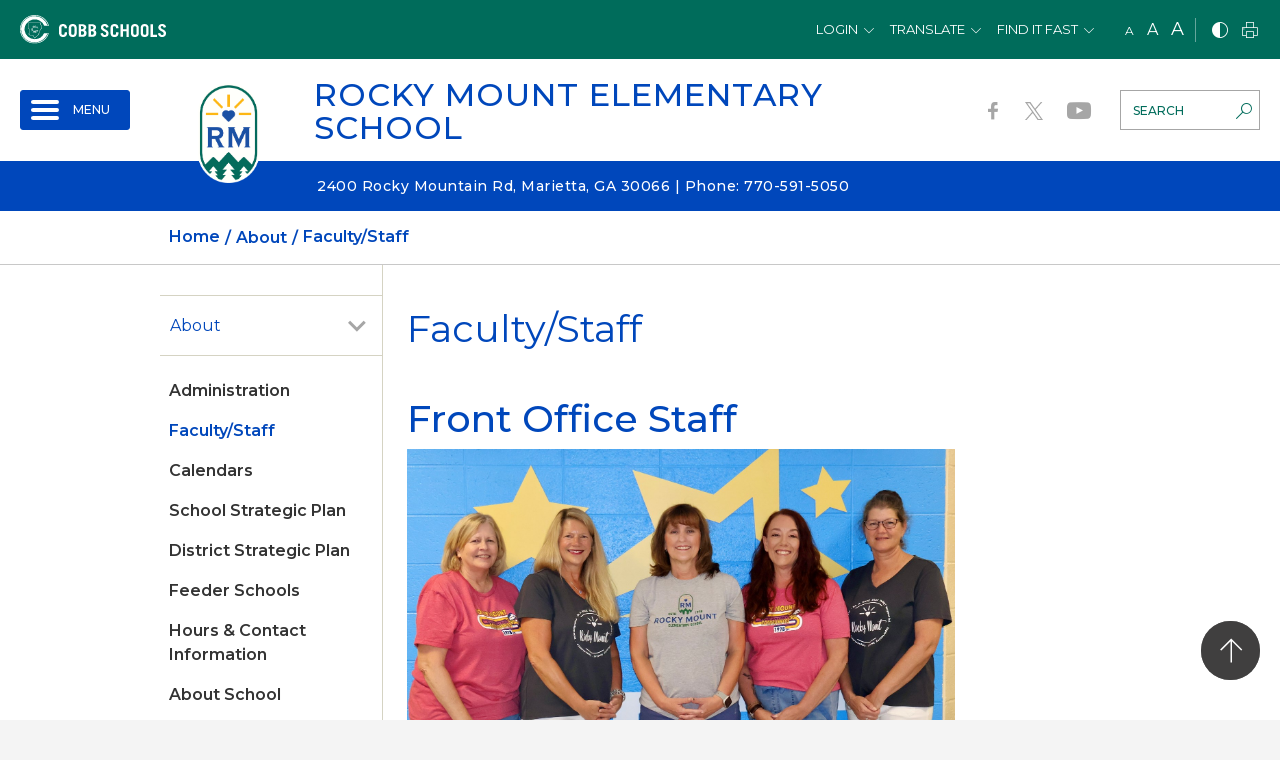

--- FILE ---
content_type: text/html;charset=utf-8
request_url: https://www.cobbk12.org/rockymount/faculty-staff
body_size: 120684
content:
<!DOCTYPE html> <html lang="en-US" class="static ciAn dir-ltr ci-sg-frontend" dir="ltr"> <head> <!--##HeaderStart--> <title>Faculty/Staff </title><meta property="og:url" content="https://www.cobbk12.org/rockymount/faculty-staff"/><meta property="og:type" content="article"/><meta property="og:title" content="Faculty/Staff "/><meta name="twitter:card" content="summary"/><meta name="twitter:title" content="Faculty/Staff "/><meta property="fb:app_id" content="966242223397117"/> <meta content="IE=edge,chrome=1" http-equiv="X-UA-Compatible"/> <meta charset="utf-8"/> <meta content="width=device-width, initial-scale=1.0" name="viewport"/> <!--##HeaderEnd--> <link href="https://sbcobbstor.blob.core.windows.net/media/WWWCobb/fgg/3523/Cobb.ico" rel="shortcut icon" type="image/x-icon"/> <script>var _ci = {};_ci.siteId=3523;_ci.odlGrpId=148;_ci.sitePath='/rockymount';_ci.siteType='s';_ci.siteTitle='Rocky Mount Elementary School';_ci.urlName='rockymount';_ci.isHome=0;_ci.api='https://cicmsapi.azurewebsites.net/cobb';_ci.cdn='https://sb45storage.blob.core.windows.net/pub/themes';</script> <script>_ci.theme = {"pb":"#0047bb","pd":"#006c5b","pl":"#FFB600","sb":"#ffffff","sd":"#322924","sl":"#D5D3C3"}</script> <style>
        .ci_nav-off #nav .nav-drop {
            visibility: hidden
        }

        #main .fr-view a .hover-line {
            position: relative;
        }

        .ci_focup {
            justify-content: flex-end;
        }

        #wrapper .ci_focup1 {
            display: none !important;
        }

        #wrapper .ci_focup2 {
            display: flex !important;
        }

        @media (max-width: 479px) {
            #wrapper .ci_focup1 {
                display: flex !important;
            }

            #wrapper .ci_focup2 {
                display: none !important;
            }
        }

        #thmr .fr-view a .hover-line {
            background-image: linear-gradient(transparent calc(100% - 1px),#BB0000 1px);
        }

        #wrapper .fr-view a {
            text-decoration: underline !important;
        }

            #wrapper .fr-view a .hover-line {
                background-size: 0 86% !important;
            }

            #wrapper .fr-view a:hover .hover-line {
                background-size: 100% 86% !important;
            }

        #wrapper .alert-warning * {
            color: #000;
            border-color: #000;
        }

        @media (min-width: 1024px) {
            #ciLeftNav .ci_collapse {
                visibility: hidden;
            }

                #ciLeftNav .ci_collapse.active {
                    visibility: visible;
                }
        }
    </style> <style>
        .ci-header-top .dropdown > a:focus {
            outline-offset: -2px;
        }

        #skiptocontent {
            position: relative;
            width: 190px;
            height: 1px;
            margin: -1px auto 0 auto;
            background: yellow;
        }

            #skiptocontent a {
                position: absolute;
            }


        a.skiptocontent {
            padding: 6px;
            position: absolute;
            top: -40px;
            left: 0px;
            color: #BF1722;
            border: 1px solid #991A1E;
            background: #fff;
            transition: top 1s ease-out;
            z-index: 100;
            width: 190px;
            height: 40px;
            display: inline-flex;
            justify-content: center;
            align-items: center;
            font-size: 12px;
        }

            a.skiptocontent:hover {
                color: #fff !important;
                border: 1px solid #991A1E;
                background: #BF1722;
            }

        #skiptocontent a:focus {
            position: absolute;
            left: 0px;
            top: 10px;
            outline-color: transparent;
            -webkit-transition: top .1s ease-in;
            transition: top .1s ease-in;
        }

        @media (max-width: 1129px) {
            #skiptocontent {
                visibility: hidden;
            }
        }

        .ci_nav-burger .nav-list > li .dropmenu {
            display: block;
        }

            .ci_nav-burger .nav-list > li .dropmenu.js-acc-hidden {
                display: none;
            }

        .ci_nav-burger .goBackBurgerLvlBtnWp {
            position: absolute;
            border: 0 !important;
            z-index: 100;
            left: 0
        }

        .ci_nav-burger .nav-list {
            display: flex;
            flex-direction: column;
        }

            .ci_nav-burger .nav-list > .ci-active {
                order: -1;
            }

            .ci_nav-burger .nav-list.hasGoBackBtn > .ci-active > a {
                padding-left: 40px;
            }

        .goBackBurgerLvlBtn:hover {
            background: transparent !important;
        }

        .ci_hamburgeritm a {
            position: relative;
        }

        .ci_hamburgeritm > a > .icon-right {
            display: inline-block;
            position: absolute;
            font-size: 19px;
            line-height: 1;
            position: absolute;
            top: 49%;
            right: 14px;
            color: #a6a6a6;
            padding: 8px;
        }

        .ci_hamburgeritm.active > a > .inner-opener > .icon-right {
            transform: translateY(-50%) rotate(90deg);
        }

        .ci_hamburgeritm .ci_hamburgeritm.active > a > .inner-opener > .icon-right {
            transform: translateY(0%) rotate(90deg);
        }

        .ci_hamburgeritm .inner-opener {
            position: absolute;
            right: 0px;
            height: 75px;
            width: 45px;
            top: 0;
            display: flex;
            justify-content: center;
            align-items: center;
        }

        .ci_nav-burger .nav-list > li > a .ico {
            right: auto;
        }

        .ci_nav-burger .nav-list .dropmenu {
            width: 100% !important;
        }

        .ci_hamburgeritm .ci_hamburgeritm .inner-opener {
            height: 51px;
        }

        .ci_site-b .ci_nav-burger .goBackBurgerLvlBtnWp {
            left: 0
        }

        .ci_nav-burger {
            display: none
        }

        @media (max-width: 1023px) {
            .ci_nav-top {
                display: none;
            }

            .ci_nav-burger {
                display: block;
            }
        }

        .ci_nav-top.parent-active .nav-list > li:not(.current-active) {
            display: none;
        }

        #wrapper .ci_hamburgeritm .ci_itmactive a {
            color: #b00;
        }

        .ciPopupLastFocus {
            height: 1px;
            width: 1px;
            display: block;
            overflow: hidden;
        }

        .sctsch .ci-banner-slider .print-only img {
            object-fit: cover;
            width: 100%;
            height: auto;
        }

        .ci_hamburgeritm > .dropmenu.inner-dropmenu {
            display: none !important;
        }

        .ci_hamburgeritm.active > .dropmenu.inner-dropmenu {
            display: block !important;
        }

        .st-sticky-share-buttons {
            display: none !important;
        }
        /*canlendar*/
        @media(min-width:1024px) {
            #ci-year > .section {
                display: flex;
            }
        }

        body .ci-event-pop {
            padding: 57px 23px 30px;
        }

        .ci-calendar-page .ci-popover.ci-event-pop {
            overflow-y: hidden;
        }

        .ci-popover .btn {
            color: #b00;
        }


        #header .ci_hamburgeritm.active>.dropmenu.js-acc-hidden{
            display:block !important;
            position: static !important;
        }
    </style> </head> <body id=thmr class='ci_nav-off ci-inner ci_site-s '> <div id="loadOverlay" style="background-color:#fff; position:absolute; top:0; left:0; width:100%; height:100%; z-index:2000;"></div> <div id="loadOverlay1" style="background-color:#fff; position:absolute; top:0; left:0; width:100%; height:100%; z-index:2000;"></div> <script type="text/javascript">
		WebFontConfig = {
		  google: { families: [ 'Montserrat:100,300,400,500,600,700,800,900' ] }
		};
		(function() {
		  var wf = document.createElement('script');
		  wf.src = ('https:' == document.location.protocol ? 'https' : 'http') +
			'://sb365static.schoolbundle365.com/sb365static/js/min/webfont.js';
		  wf.type = 'text/javascript';
		  wf.async = 'true';
		  var s = document.getElementsByTagName('script')[0];
		  s.parentNode.insertBefore(wf, s);
		})();
	</script> <style>.wdgzone{display: none;}</style> <link href="https://sb45storage.blob.core.windows.net/pub/themes/Cobb/styles/content.css?rev=32631" rel="stylesheet" type="text/css"/> <style>
        @media (max-width: 479px){
    #wrapper .ci-header-main.fixed-position nav#nav .nav-drop {
        top: 56px !important;
    }
        }
</style> <div id="svg" class="d-none"> <svg width="0" height="0"> <symbol xmlns="http://www.w3.org/2000/svg" viewBox="0 0 562.363 19.266" id="slogan"> <path class="a" d="M0,6.276A8.841,8.841,0,0,1,.437,3.358,4.7,4.7,0,0,1,1.669,1.439,4.284,4.284,0,0,1,3.5.32,7.492,7.492,0,0,1,5.882,0,8.829,8.829,0,0,1,8.267.32,5.108,5.108,0,0,1,10.135,1.4a5.147,5.147,0,0,1,1.232,1.919A8.841,8.841,0,0,1,11.8,6.236v6.675a8.841,8.841,0,0,1-.437,2.918,4.7,4.7,0,0,1-1.232,1.919,5.108,5.108,0,0,1-1.868,1.079,7.492,7.492,0,0,1-2.385.32,8.829,8.829,0,0,1-2.385-.32A5.108,5.108,0,0,1,1.63,17.748,5.147,5.147,0,0,1,.4,15.829,7.745,7.745,0,0,1,0,12.951Zm3.577,7.155a2.752,2.752,0,0,0,.636,2.119,2.514,2.514,0,0,0,1.709.56,2.587,2.587,0,0,0,1.709-.56,2.853,2.853,0,0,0,.636-2.119V5.8a2.752,2.752,0,0,0-.636-2.119,2.514,2.514,0,0,0-1.709-.56,2.587,2.587,0,0,0-1.709.56A2.853,2.853,0,0,0,3.577,5.8Z"/> <path class="a" d="M43.8,19.35V.6h3.895l4.928,11.114h.04V.6h3.259V19.31H52.5L47.1,7.276h-.04V19.35Z" transform="translate(-26.392 -0.362)"/> <path class="a" d="M89.4,19.35V.6h9.737V3.758h-6.2V8.076h4.73v3.158h-4.73v4.917h6.439V19.31H89.4Z" transform="translate(-53.869 -0.362)"/> <path class="a" d="M161.884.6V3.758H157.75V19.31h-3.577V3.8H150V.6Z" transform="translate(-90.384 -0.362)"/> <path class="a" d="M191.7,19.35V.6h9.737V3.758h-6.2V8.076h4.73v3.158h-4.73v4.917h6.439V19.31H191.7Z" transform="translate(-115.51 -0.362)"/> <path class="a" d="M227.4,19.41,232.01.7h4.571l4.491,18.71h-3.418l-.914-3.958h-4.928l-.994,3.958Zm5.087-7.116h3.537l-1.709-7.556h-.04Z" transform="translate(-137.021 -0.422)"/> <path class="a" d="M273.6,19.35V.6h4.968l3.219,12.313h.04L285.046.6h5.008V19.31h-3.06V4.6h-.04L283.178,19.31h-2.663L276.74,4.6h-.04V19.31h-3.1Z" transform="translate(-164.86 -0.362)"/> <g transform="translate(142.307 6.413)" fill="#ffcc02"> <path class="a" d="M356,19.1a3.269,3.269,0,0,1,.715-2.305A2.664,2.664,0,0,1,358.782,16a2.785,2.785,0,0,1,2.067.795,3.378,3.378,0,0,1,.715,2.345,3.406,3.406,0,0,1-.715,2.305,3.029,3.029,0,0,1-4.133-.04A3.406,3.406,0,0,1,356,19.1Z" transform="translate(-356 -16)"/> </g> <g transform="translate(298.725 7.134)" fill="#ffcc02"> <path class="a" d="M747.3,20.9a3.269,3.269,0,0,1,.715-2.305,2.663,2.663,0,0,1,2.067-.795,2.785,2.785,0,0,1,2.067.795,3.378,3.378,0,0,1,.715,2.345,3.406,3.406,0,0,1-.715,2.305,3.029,3.029,0,0,1-4.133-.04A3.406,3.406,0,0,1,747.3,20.9Z" transform="translate(-747.3 -17.8)"/> </g> <g transform="translate(163.9 0.04)"> <path class="a" d="M409.4,6.336a8.842,8.842,0,0,1,.437-2.918A4.7,4.7,0,0,1,411.069,1.5,5.108,5.108,0,0,1,412.937.42,7.492,7.492,0,0,1,415.322.1a8.828,8.828,0,0,1,2.385.32A5.107,5.107,0,0,1,419.575,1.5a5.146,5.146,0,0,1,1.232,1.919,8.842,8.842,0,0,1,.437,2.918v6.675a8.842,8.842,0,0,1-.437,2.918,4.7,4.7,0,0,1-1.232,1.919,5.107,5.107,0,0,1-1.868,1.079,7.492,7.492,0,0,1-2.385.32,8.828,8.828,0,0,1-2.385-.32,4.705,4.705,0,0,1-3.1-3,7.913,7.913,0,0,1-.437-2.918Zm3.537,7.155a2.752,2.752,0,0,0,.636,2.119,2.514,2.514,0,0,0,1.709.56,2.587,2.587,0,0,0,1.709-.56,2.853,2.853,0,0,0,.636-2.119V5.856a2.752,2.752,0,0,0-.636-2.119,2.514,2.514,0,0,0-1.709-.56,2.587,2.587,0,0,0-1.709.56,2.853,2.853,0,0,0-.636,2.119Z" transform="translate(-409.4 -0.1)"/> <path class="a" d="M453.2,19.35V.6h3.895l4.968,11.114h.04V.6h3.259V19.31h-3.418L456.5,7.236h-.04V19.31H453.2Z" transform="translate(-435.792 -0.401)"/> <path class="a" d="M498.7,19.35V.6h9.737V3.758h-6.2V8.076h4.73v3.158h-4.73v4.917h6.439V19.31H498.7Z" transform="translate(-463.208 -0.401)"/> <path class="a" d="M570.621,17.488a6.507,6.507,0,0,1-1.51,1.319,3.427,3.427,0,0,1-1.788.48,8.829,8.829,0,0,1-2.385-.32,4.7,4.7,0,0,1-3.1-3,8.838,8.838,0,0,1-.437-2.918V6.336a8.838,8.838,0,0,1,.437-2.918A4.7,4.7,0,0,1,563.069,1.5,5.108,5.108,0,0,1,564.937.42,7.492,7.492,0,0,1,567.322.1a5.382,5.382,0,0,1,4.173,1.559,7.326,7.326,0,0,1,1.55,4.8h-3.577a4.025,4.025,0,0,0-.6-2.518,2.034,2.034,0,0,0-1.59-.68,2.587,2.587,0,0,0-1.709.56,2.853,2.853,0,0,0-.636,2.119v7.635a2.752,2.752,0,0,0,.636,2.119,2.514,2.514,0,0,0,1.709.56,2.034,2.034,0,0,0,1.59-.68,2.77,2.77,0,0,0,.6-1.919V12.491h-2.5V9.534h6.041v9.593h-1.868Z" transform="translate(-500.989 -0.1)"/> <path class="a" d="M603.9,6.336a8.842,8.842,0,0,1,.437-2.918A4.7,4.7,0,0,1,605.569,1.5,5.108,5.108,0,0,1,607.437.42,7.491,7.491,0,0,1,609.822.1a8.829,8.829,0,0,1,2.385.32A5.109,5.109,0,0,1,614.075,1.5a5.147,5.147,0,0,1,1.232,1.919,8.842,8.842,0,0,1,.437,2.918v6.675a8.842,8.842,0,0,1-.437,2.918,4.7,4.7,0,0,1-1.232,1.919,5.109,5.109,0,0,1-1.868,1.079,7.492,7.492,0,0,1-2.385.32,8.827,8.827,0,0,1-2.385-.32,4.706,4.706,0,0,1-3.1-3,8.842,8.842,0,0,1-.437-2.918Zm3.577,7.155a2.751,2.751,0,0,0,.636,2.119,2.513,2.513,0,0,0,1.709.56,2.587,2.587,0,0,0,1.709-.56,2.853,2.853,0,0,0,.636-2.119V5.856a2.751,2.751,0,0,0-.636-2.119,2.513,2.513,0,0,0-1.709-.56,2.587,2.587,0,0,0-1.709.56,2.853,2.853,0,0,0-.636,2.119Z" transform="translate(-526.597 -0.1)"/> <path class="a" d="M644.1,19.41,648.71.7h4.571l4.491,18.71h-3.418l-.914-3.958h-4.928l-.994,3.958Zm5.047-7.116h3.537l-1.709-7.556h-.04Z" transform="translate(-550.82 -0.462)"/> <path class="a" d="M689.7,19.35V.6h3.577V16.151H699V19.31h-9.3Z" transform="translate(-578.297 -0.401)"/> </g> <g transform="translate(322.425)"> <path class="a" d="M811.864,5.476a4.334,4.334,0,0,0-1.073-1.919,2.091,2.091,0,0,0-1.55-.6,1.971,1.971,0,0,0-1.471.56,2.256,2.256,0,0,0-.517,1.519,1.612,1.612,0,0,0,.6,1.239,9.407,9.407,0,0,0,1.47,1.039c.6.32,1.232.68,1.908,1.039a10.176,10.176,0,0,1,1.908,1.319,6.47,6.47,0,0,1,1.471,1.8,4.866,4.866,0,0,1,.6,2.478,5.557,5.557,0,0,1-.4,2.2,4.52,4.52,0,0,1-1.153,1.679,4.8,4.8,0,0,1-1.868,1.079,8.241,8.241,0,0,1-2.5.36,5.883,5.883,0,0,1-3.776-1.239A7.1,7.1,0,0,1,803.2,13.99l3.5-.759a6.163,6.163,0,0,0,.437,1.439,3.7,3.7,0,0,0,.676.959,2.483,2.483,0,0,0,.8.52,2.01,2.01,0,0,0,.795.16,2.091,2.091,0,0,0,1.55-.6,2.2,2.2,0,0,0,.636-1.639,2.152,2.152,0,0,0-.6-1.519,7.672,7.672,0,0,0-1.471-1.2q-.894-.54-1.908-1.079a15.409,15.409,0,0,1-1.908-1.2,6.228,6.228,0,0,1-1.471-1.6,4,4,0,0,1-.6-2.238A5.213,5.213,0,0,1,805.028,1.4,6.239,6.239,0,0,1,809.32,0a7.125,7.125,0,0,1,2.146.32,5.711,5.711,0,0,1,1.669.959,5.23,5.23,0,0,1,1.192,1.439,7.081,7.081,0,0,1,.715,1.8Z" transform="translate(-803.2 0)"/> <path class="a" d="M856.844.6V3.758H852.71V19.31h-3.577V3.8H845V.6Z" transform="translate(-828.387 -0.362)"/> <path class="a" d="M890.737.6V13.712a3.113,3.113,0,0,0,.6,2.039,2.461,2.461,0,0,0,1.908.68c1.669,0,2.544-.919,2.544-2.718V.6h3.577V13.712a7.317,7.317,0,0,1-.437,2.638,4.527,4.527,0,0,1-1.232,1.8,4.68,4.68,0,0,1-1.908,1.039,8.267,8.267,0,0,1-2.5.32,9.751,9.751,0,0,1-2.5-.32,4.9,4.9,0,0,1-1.908-1.039,4.827,4.827,0,0,1-1.232-1.8,7.472,7.472,0,0,1-.437-2.638V.6Z" transform="translate(-853.815 -0.362)"/> <path class="a" d="M932.7.6h4.968a9.417,9.417,0,0,1,2.7.36A5.024,5.024,0,0,1,942.4,2.079a4.928,4.928,0,0,1,1.272,2,9.412,9.412,0,0,1,.517,3v5.757a9.412,9.412,0,0,1-.517,3,5.076,5.076,0,0,1-1.272,2,5.024,5.024,0,0,1-2.027,1.119,9.417,9.417,0,0,1-2.7.36H932.7Zm3.537,15.592h1.232a3.067,3.067,0,0,0,2.265-.8,4.067,4.067,0,0,0,.795-2.918V7.516a4.631,4.631,0,0,0-.715-2.878,2.992,2.992,0,0,0-2.385-.88H936.2V16.192Z" transform="translate(-881.231 -0.362)"/> <path class="a" d="M975.2,19.35V.6h9.737V3.758h-6.2V8.076h4.73v3.158h-4.73v4.917h6.439V19.31H975.2Z" transform="translate(-906.84 -0.362)"/> <path class="a" d="M1014.6,19.35V.6h3.9l4.968,11.114h.04V.6h3.259V19.31h-3.418L1017.9,7.236h-.04V19.31H1014.6Z" transform="translate(-930.581 -0.362)"/> <path class="a" d="M1069.344.6V3.758h-4.134V19.31h-3.577V3.8H1057.5V.6Z" transform="translate(-956.43 -0.362)"/> <path class="a" d="M1130.164,5.476a4.334,4.334,0,0,0-1.073-1.919,2.09,2.09,0,0,0-1.55-.6,1.971,1.971,0,0,0-1.47.56,2.254,2.254,0,0,0-.517,1.519,1.612,1.612,0,0,0,.6,1.239,9.425,9.425,0,0,0,1.47,1.039c.6.32,1.232.68,1.908,1.039a10.182,10.182,0,0,1,1.907,1.319,6.47,6.47,0,0,1,1.47,1.8,4.862,4.862,0,0,1,.6,2.478,5.557,5.557,0,0,1-.4,2.2,4.521,4.521,0,0,1-1.153,1.679,4.8,4.8,0,0,1-1.868,1.079,8.241,8.241,0,0,1-2.5.36,5.882,5.882,0,0,1-3.776-1.239,7.1,7.1,0,0,1-2.305-4.037l3.5-.759a6.157,6.157,0,0,0,.437,1.439,3.7,3.7,0,0,0,.676.959,2.491,2.491,0,0,0,.795.52,2.013,2.013,0,0,0,.795.16,2.091,2.091,0,0,0,1.55-.6,2.2,2.2,0,0,0,.635-1.639,2.152,2.152,0,0,0-.6-1.519,7.661,7.661,0,0,0-1.471-1.2q-.894-.54-1.907-1.079a15.418,15.418,0,0,1-1.908-1.2,6.229,6.229,0,0,1-1.471-1.6,4,4,0,0,1-.6-2.238,5.214,5.214,0,0,1,1.391-3.837A5.79,5.79,0,0,1,1127.5,0a7.128,7.128,0,0,1,2.146.32,5.71,5.71,0,0,1,1.669.959,5.224,5.224,0,0,1,1.192,1.439,7.072,7.072,0,0,1,.716,1.8Z" transform="translate(-994.994 0)"/> <path class="a" d="M1170.237.6V13.712a3.114,3.114,0,0,0,.6,2.039,2.462,2.462,0,0,0,1.908.68c1.669,0,2.544-.919,2.544-2.718V.6h3.577V13.712a7.319,7.319,0,0,1-.437,2.638,4.524,4.524,0,0,1-1.232,1.8,4.678,4.678,0,0,1-1.907,1.039,8.269,8.269,0,0,1-2.5.32,9.751,9.751,0,0,1-2.5-.32,4.9,4.9,0,0,1-1.907-1.039,4.829,4.829,0,0,1-1.232-1.8,7.478,7.478,0,0,1-.437-2.638V.6Z" transform="translate(-1022.229 -0.362)"/> <path class="a" d="M1214.877,13.491a2.752,2.752,0,0,0,.636,2.119,2.514,2.514,0,0,0,1.709.56,2.587,2.587,0,0,0,1.709-.56,2.853,2.853,0,0,0,.636-2.119V12.252h3.577v.759a8.839,8.839,0,0,1-.437,2.918,4.7,4.7,0,0,1-1.232,1.919,5.109,5.109,0,0,1-1.868,1.079,7.492,7.492,0,0,1-2.385.32,8.83,8.83,0,0,1-2.385-.32,4.705,4.705,0,0,1-3.1-3,8.842,8.842,0,0,1-.437-2.918V6.336a8.842,8.842,0,0,1,.437-2.918,4.7,4.7,0,0,1,1.232-1.919A5.108,5.108,0,0,1,1214.837.42a7.493,7.493,0,0,1,2.385-.32,8.828,8.828,0,0,1,2.385.32,5.109,5.109,0,0,1,1.868,1.079,5.148,5.148,0,0,1,1.232,1.919,8.839,8.839,0,0,1,.437,2.918v.04h-3.577v-.52a2.752,2.752,0,0,0-.636-2.119,2.514,2.514,0,0,0-1.709-.56,2.587,2.587,0,0,0-1.709.56,2.853,2.853,0,0,0-.636,2.119Z" transform="translate(-1049.104 -0.06)"/> <path class="a" d="M1257.377,13.491a2.75,2.75,0,0,0,.636,2.119,2.513,2.513,0,0,0,1.709.56,2.587,2.587,0,0,0,1.709-.56,2.854,2.854,0,0,0,.636-2.119V12.252h3.577v.759a8.845,8.845,0,0,1-.437,2.918,4.7,4.7,0,0,1-1.232,1.919,5.106,5.106,0,0,1-1.868,1.079,7.492,7.492,0,0,1-2.385.32,8.828,8.828,0,0,1-2.385-.32,4.706,4.706,0,0,1-3.1-3,8.838,8.838,0,0,1-.437-2.918V6.336a8.838,8.838,0,0,1,.437-2.918,4.7,4.7,0,0,1,1.232-1.919A5.108,5.108,0,0,1,1257.337.42a7.491,7.491,0,0,1,2.385-.32,8.828,8.828,0,0,1,2.385.32,5.106,5.106,0,0,1,1.868,1.079,5.144,5.144,0,0,1,1.232,1.919,8.845,8.845,0,0,1,.437,2.918v.04h-3.577v-.52a2.752,2.752,0,0,0-.636-2.119,2.514,2.514,0,0,0-1.709-.56,2.586,2.586,0,0,0-1.709.56,2.853,2.853,0,0,0-.636,2.119Z" transform="translate(-1074.712 -0.06)"/> <path class="a" d="M1297.2,19.35V.6h9.738V3.758h-6.2V8.076h4.73v3.158h-4.73v4.917h6.438V19.31H1297.2Z" transform="translate(-1100.863 -0.362)"/> <path class="a" d="M1342.764,5.476a4.334,4.334,0,0,0-1.073-1.919,2.09,2.09,0,0,0-1.55-.6,1.971,1.971,0,0,0-1.47.56,2.254,2.254,0,0,0-.517,1.519,1.611,1.611,0,0,0,.6,1.239,9.39,9.39,0,0,0,1.47,1.039c.6.32,1.232.68,1.907,1.039a10.178,10.178,0,0,1,1.908,1.319,6.479,6.479,0,0,1,1.471,1.8,4.867,4.867,0,0,1,.6,2.478,5.553,5.553,0,0,1-.4,2.2,4.52,4.52,0,0,1-1.153,1.679,4.8,4.8,0,0,1-1.868,1.079,8.242,8.242,0,0,1-2.5.36,5.882,5.882,0,0,1-3.776-1.239,7.1,7.1,0,0,1-2.305-4.037l3.5-.759a6.145,6.145,0,0,0,.437,1.439,3.7,3.7,0,0,0,.676.959,2.484,2.484,0,0,0,.8.52,2.01,2.01,0,0,0,.795.16,2.091,2.091,0,0,0,1.55-.6,2.2,2.2,0,0,0,.636-1.639,2.152,2.152,0,0,0-.6-1.519,7.674,7.674,0,0,0-1.47-1.2,21.724,21.724,0,0,0-1.908-1.079,15.4,15.4,0,0,1-1.908-1.2,6.229,6.229,0,0,1-1.471-1.6,4,4,0,0,1-.6-2.238,5.213,5.213,0,0,1,1.391-3.837A5.788,5.788,0,0,1,1340.1,0a7.127,7.127,0,0,1,2.146.32,5.715,5.715,0,0,1,1.669.959,5.229,5.229,0,0,1,1.192,1.439,7.072,7.072,0,0,1,.715,1.8Z" transform="translate(-1123.097 0)"/> <path class="a" d="M1385.364,5.476a4.336,4.336,0,0,0-1.073-1.919,2.09,2.09,0,0,0-1.55-.6,1.972,1.972,0,0,0-1.471.56,2.257,2.257,0,0,0-.516,1.519,1.612,1.612,0,0,0,.6,1.239,9.39,9.39,0,0,0,1.47,1.039c.6.32,1.232.68,1.908,1.039a10.176,10.176,0,0,1,1.908,1.319,6.474,6.474,0,0,1,1.47,1.8,4.865,4.865,0,0,1,.6,2.478,5.557,5.557,0,0,1-.4,2.2,4.515,4.515,0,0,1-1.153,1.679,4.8,4.8,0,0,1-1.867,1.079,8.245,8.245,0,0,1-2.5.36A5.883,5.883,0,0,1,1379,18.027a7.1,7.1,0,0,1-2.3-4.037l3.5-.759a6.146,6.146,0,0,0,.437,1.439,3.7,3.7,0,0,0,.676.959,2.485,2.485,0,0,0,.795.52,2.012,2.012,0,0,0,.795.16,2.09,2.09,0,0,0,1.55-.6,2.2,2.2,0,0,0,.636-1.639,2.152,2.152,0,0,0-.6-1.519,7.676,7.676,0,0,0-1.471-1.2q-.894-.54-1.907-1.079a15.4,15.4,0,0,1-1.908-1.2,6.236,6.236,0,0,1-1.47-1.6,4,4,0,0,1-.6-2.238,5.214,5.214,0,0,1,1.391-3.837A5.79,5.79,0,0,1,1382.7,0a7.127,7.127,0,0,1,2.146.32,5.707,5.707,0,0,1,1.669.959,5.23,5.23,0,0,1,1.192,1.439,7.063,7.063,0,0,1,.715,1.8Z" transform="translate(-1148.766 0)"/> </g> </symbol> <symbol xmlns="http://www.w3.org/2000/svg" viewBox="0 0 197.6 24" id="page_title"> <g> <path d="M4.5,16.8c-0.1,0.9,0.2,1.9,0.8,2.6c1.3,0.9,3,0.9,4.3,0c0.6-0.7,0.9-1.7,0.8-2.6v-1.6h4.5v1c0,1.2-0.2,2.5-0.6,3.7 c-0.3,0.9-0.8,1.7-1.5,2.4c-0.7,0.6-1.5,1.1-2.3,1.3c-1.9,0.6-4,0.6-5.9,0c-0.9-0.3-1.7-0.7-2.3-1.3c-0.7-0.7-1.2-1.5-1.5-2.4 C0.2,18.7,0,17.5,0,16.2V7.9c0-1.2,0.2-2.5,0.6-3.7c0.3-0.9,0.8-1.7,1.5-2.4c0.7-0.6,1.5-1.1,2.3-1.3c1.9-0.6,4-0.6,5.9,0 c0.9,0.3,1.7,0.7,2.3,1.3c0.7,0.7,1.2,1.5,1.5,2.4c0.4,1.2,0.6,2.4,0.6,3.7v0.1h-4.5V7.3c0.1-0.9-0.2-1.9-0.8-2.6 C8.9,4.2,8.2,3.9,7.4,4c-0.8,0-1.5,0.2-2.1,0.7C4.6,5.4,4.4,6.3,4.5,7.3L4.5,16.8z"/> <path d="M18,7.9c0-1.2,0.2-2.5,0.6-3.7c0.3-0.9,0.8-1.7,1.5-2.4c0.7-0.6,1.5-1.1,2.3-1.3c1.9-0.6,4-0.6,5.9,0 c0.9,0.3,1.7,0.7,2.3,1.3c0.7,0.7,1.2,1.5,1.5,2.4c0.4,1.2,0.6,2.4,0.6,3.7v8.3c0,1.2-0.2,2.5-0.6,3.7c-0.3,0.9-0.8,1.7-1.5,2.4 c-0.7,0.6-1.5,1.1-2.3,1.3c-1.9,0.6-4,0.6-5.9,0c-0.9-0.3-1.7-0.7-2.3-1.3c-0.7-0.7-1.2-1.5-1.5-2.4c-0.4-1.2-0.6-2.4-0.6-3.7 L18,7.9z M22.5,16.8c-0.1,0.9,0.2,1.9,0.8,2.6c1.3,0.9,3,0.9,4.3,0c0.6-0.7,0.9-1.7,0.8-2.6V7.3c0.1-0.9-0.2-1.9-0.8-2.6 c-0.6-0.5-1.4-0.7-2.1-0.7c-0.8,0-1.5,0.2-2.1,0.7c-0.6,0.7-0.9,1.7-0.8,2.6V16.8z"/> <path d="M36.4,0.4h6.3c2-0.1,3.9,0.4,5.6,1.5c1.4,1.1,2.1,2.8,2,4.5c0,2-1.1,3.9-2.9,4.9c0.5,0.3,1.1,0.7,1.6,1.1 c0.4,0.3,0.8,0.8,1.1,1.2c0.3,0.5,0.5,1,0.6,1.5c0.1,0.6,0.2,1.3,0.2,1.9c0,1-0.2,2.1-0.6,3c-0.4,0.8-0.9,1.5-1.6,2.1 c-0.7,0.6-1.6,1-2.5,1.2c-1,0.3-2.1,0.4-3.2,0.4h-6.5V0.4z M40.8,9.6h1.6c0.9,0,1.7-0.2,2.4-0.8c0.6-0.5,0.9-1.2,0.9-2 c0-0.8-0.2-1.5-0.8-2.1c-0.6-0.6-1.5-0.8-2.3-0.8h-1.8L40.8,9.6z M40.8,20h1.9c1,0.1,1.9-0.3,2.7-0.9c0.6-0.7,0.9-1.6,0.9-2.5 c0.1-1-0.3-1.9-1.1-2.5c-0.8-0.6-1.8-0.9-2.8-0.8h-1.6L40.8,20L40.8,20z"/> <path d="M54.4,0.4h6.3c2-0.1,3.9,0.4,5.6,1.5c1.4,1.1,2.1,2.8,2,4.5c0,2-1.1,3.9-2.9,4.9c0.5,0.3,1.1,0.7,1.6,1.1 c0.4,0.3,0.8,0.8,1.1,1.2c0.3,0.5,0.5,1,0.6,1.5c0.1,0.6,0.2,1.3,0.2,1.9c0,1-0.2,2.1-0.6,3c-0.4,0.8-0.9,1.5-1.6,2.1 c-0.7,0.6-1.6,1-2.5,1.2c-1,0.3-2.1,0.4-3.2,0.4h-6.5L54.4,0.4L54.4,0.4z M58.8,9.6h1.5c0.9,0,1.7-0.2,2.4-0.8 c0.6-0.5,0.9-1.2,0.9-2c0-0.8-0.2-1.5-0.8-2.1c-0.6-0.6-1.5-0.8-2.3-0.8h-1.8V9.6z M58.8,20h1.9c1,0.1,1.9-0.3,2.7-0.9 c0.6-0.7,0.9-1.6,0.9-2.5c0.1-1-0.3-1.9-1.1-2.5c-0.8-0.6-1.8-0.9-2.8-0.8h-1.5V20z"/> <path d="M87.3,6.9C87.1,6,86.6,5.2,86,4.5c-0.5-0.5-1.2-0.8-1.9-0.7c-0.7,0-1.3,0.2-1.8,0.7c-0.4,0.5-0.7,1.2-0.6,1.9 c0,0.6,0.3,1.2,0.7,1.5c0.6,0.5,1.2,0.9,1.8,1.3c0.7,0.4,1.5,0.8,2.4,1.3c0.9,0.5,1.7,1,2.4,1.6c0.7,0.6,1.4,1.4,1.8,2.2 c0.5,0.9,0.8,2,0.7,3.1c0,0.9-0.2,1.9-0.5,2.8c-0.3,0.8-0.8,1.5-1.5,2.1c-0.7,0.6-1.5,1.1-2.3,1.3c-1,0.3-2.1,0.5-3.1,0.5 c-1.7,0-3.4-0.5-4.7-1.6c-1.5-1.3-2.5-3.1-2.9-5l4.4-0.9c0.1,0.6,0.3,1.2,0.6,1.8c0.2,0.4,0.5,0.8,0.9,1.2c0.3,0.3,0.6,0.5,1,0.6 c0.3,0.1,0.7,0.2,1,0.2c0.7,0,1.4-0.2,2-0.7c1-1.1,1.1-2.8,0.1-4c-0.5-0.6-1.2-1.1-1.8-1.5c-0.7-0.5-1.5-0.9-2.4-1.3 c-0.8-0.4-1.6-0.9-2.4-1.5c-0.7-0.6-1.3-1.2-1.8-2c-0.5-0.8-0.8-1.8-0.7-2.8c-0.1-1.8,0.5-3.5,1.8-4.8c1.4-1.3,3.3-1.9,5.3-1.8 c0.9,0,1.8,0.1,2.7,0.4c0.8,0.3,1.5,0.7,2.1,1.2c0.6,0.5,1.1,1.1,1.5,1.8c0.4,0.7,0.7,1.5,0.9,2.3L87.3,6.9z"/> <path d="M99.5,16.8c-0.1,0.9,0.2,1.9,0.8,2.6c1.3,0.9,3,0.9,4.3,0c0.6-0.7,0.9-1.7,0.8-2.6v-1.6h4.5v1c0,1.2-0.2,2.5-0.6,3.7 c-0.3,0.9-0.8,1.7-1.5,2.4c-0.7,0.6-1.5,1.1-2.3,1.3c-1.9,0.6-4,0.6-5.9,0c-0.9-0.3-1.7-0.7-2.3-1.3c-0.7-0.7-1.2-1.5-1.5-2.4 c-0.4-1.2-0.6-2.4-0.6-3.7V7.9c0-1.2,0.2-2.5,0.6-3.7c0.3-0.9,0.8-1.7,1.5-2.4c0.7-0.6,1.5-1.1,2.3-1.3c1.9-0.6,4-0.6,5.9,0 c0.9,0.3,1.7,0.7,2.3,1.3c0.7,0.7,1.2,1.5,1.5,2.4c0.4,1.2,0.6,2.4,0.6,3.7v0.1h-4.5V7.3c0.1-0.9-0.2-1.9-0.8-2.6 c-1.3-0.9-3-0.9-4.3,0c-0.6,0.7-0.9,1.7-0.8,2.6V16.8z"/> <path d="M113.7,23.7V0.4h4.5v9.3h6.3V0.4h4.5v23.4h-4.5V13.6h-6.3v10.1L113.7,23.7z"/> <path d="M132.8,7.9c0-1.2,0.2-2.5,0.6-3.7c0.3-0.9,0.8-1.7,1.5-2.4c0.7-0.6,1.5-1.1,2.3-1.3c1.9-0.6,4-0.6,5.9,0 c0.9,0.3,1.7,0.7,2.3,1.3c0.7,0.7,1.2,1.5,1.5,2.4c0.4,1.2,0.6,2.4,0.6,3.7v8.3c0,1.2-0.2,2.5-0.6,3.7c-0.3,0.9-0.8,1.7-1.5,2.4 c-0.7,0.6-1.5,1.1-2.3,1.3c-1.9,0.6-4,0.6-5.9,0c-0.9-0.3-1.7-0.7-2.3-1.3c-0.7-0.7-1.2-1.5-1.5-2.4c-0.4-1.2-0.6-2.4-0.6-3.7V7.9z M137.3,16.8c-0.1,0.9,0.2,1.9,0.8,2.6c1.3,0.9,3,0.9,4.3,0c0.6-0.7,0.9-1.7,0.8-2.6V7.3c0.1-0.9-0.2-1.9-0.8-2.6 c-1.3-0.9-3-0.9-4.3,0c-0.6,0.7-0.9,1.7-0.8,2.6V16.8z"/> <path d="M150.8,7.9c0-1.2,0.2-2.5,0.6-3.7c0.3-0.9,0.8-1.7,1.5-2.4c0.7-0.6,1.5-1.1,2.3-1.3c1.9-0.6,4-0.6,5.9,0 c0.9,0.3,1.7,0.7,2.3,1.3c0.7,0.7,1.2,1.5,1.5,2.4c0.4,1.2,0.6,2.4,0.6,3.7v8.3c0,1.2-0.2,2.5-0.6,3.7c-0.3,0.9-0.8,1.7-1.5,2.4 c-0.7,0.6-1.5,1.1-2.3,1.3c-1.9,0.6-4,0.6-5.9,0c-0.9-0.3-1.7-0.7-2.3-1.3c-0.7-0.7-1.2-1.5-1.5-2.4c-0.4-1.2-0.6-2.4-0.6-3.7V7.9z M155.3,16.8c-0.1,0.9,0.2,1.9,0.8,2.6c1.3,0.9,3,0.9,4.3,0c0.6-0.7,0.9-1.7,0.8-2.6V7.3c0.1-0.9-0.2-1.9-0.8-2.6 c-1.3-0.9-3-0.9-4.3,0c-0.6,0.7-0.9,1.7-0.8,2.6V16.8z"/> <path d="M169.2,23.7V0.4h4.5v19.4h7.2v4H169.2z"/> <path d="M193.4,6.9c-0.2-0.9-0.7-1.7-1.3-2.4c-0.5-0.5-1.2-0.8-1.9-0.7c-0.7,0-1.3,0.2-1.8,0.7c-0.4,0.5-0.7,1.2-0.6,1.9 c0,0.6,0.3,1.2,0.7,1.5c0.6,0.5,1.2,0.9,1.8,1.3c0.7,0.4,1.5,0.8,2.4,1.3c0.9,0.5,1.7,1,2.4,1.6c0.7,0.6,1.4,1.4,1.8,2.2 c0.5,0.9,0.8,2,0.7,3.1c0,0.9-0.2,1.9-0.5,2.8c-0.3,0.8-0.8,1.5-1.5,2.1c-0.7,0.6-1.5,1.1-2.3,1.3c-1,0.3-2.1,0.5-3.1,0.5 c-1.7,0-3.4-0.5-4.7-1.6c-1.5-1.3-2.5-3.1-2.9-5l4.4-0.9c0.1,0.6,0.3,1.2,0.6,1.8c0.2,0.4,0.5,0.8,0.9,1.2c0.3,0.3,0.6,0.5,1,0.6 c0.3,0.1,0.7,0.2,1,0.2c0.7,0,1.4-0.2,2-0.7c1-1.1,1.1-2.8,0.1-4c-0.5-0.6-1.2-1.1-1.8-1.5c-0.7-0.5-1.5-0.9-2.4-1.3 c-0.8-0.4-1.6-0.9-2.4-1.5c-0.7-0.6-1.3-1.2-1.8-2c-0.5-0.8-0.8-1.8-0.7-2.8c-0.1-1.8,0.5-3.5,1.8-4.8c1.4-1.3,3.3-1.9,5.3-1.8 c0.9,0,1.8,0.1,2.7,0.4c0.8,0.3,1.5,0.7,2.1,1.2c0.6,0.5,1.1,1.1,1.5,1.8c0.4,0.7,0.7,1.5,0.9,2.3L193.4,6.9z"/> </g> </symbol> </svg> </div> <div class="sctsch"> <div id="wrapper"> <link href="https://sb45storage.blob.core.windows.net/pub/themes/Cobb/styles/bootstrap.sch.css?rev=4" rel="stylesheet" type="text/css"/> <style>.page_ctn_meta .ci-share-this {display:none !important;} .ci_pagecontent-fw .page_ctn_meta {        min-height: 26px;    }
	.ci-banner-slider .slick-dots{margin:0;padding:0;list-style:none}.clearfix:after{content:'';display:block;clear:both}.ellipsis{white-space:nowrap;text-overflow:ellipsis;overflow:hidden}.slick-slider{position:relative;display:block;box-sizing:border-box;-webkit-touch-callout:none;-webkit-user-select:none;-moz-user-select:none;-ms-user-select:none;user-select:none;-ms-touch-action:pan-y;touch-action:pan-y;-webkit-tap-highlight-color:transparent}.slick-list{position:relative;overflow:hidden;display:block;margin:0;padding:0}.slick-list:focus{outline:0}.slick-list.dragging{cursor:pointer;cursor:hand}.slick-slider .slick-list,.slick-slider .slick-track{-webkit-transform:translate3d(0,0,0);-ms-transform:translate3d(0,0,0);transform:translate3d(0,0,0)}.slick-track{position:relative;left:0;top:0;display:block}.slick-track:after,.slick-track:before{content:"";display:table}.slick-track:after{clear:both}.slick-loading .slick-track{visibility:hidden}.slick-slide{float:left;height:100%;min-height:1px;display:none}[dir=rtl] .slick-slide{float:right}.slick-slide img{display:block}.slick-slide.slick-loading img{display:none}.slick-slide.dragging img{pointer-events:none}.slick-initialized .slick-slide{display:block}.slick-loading .slick-slide{visibility:hidden}.slick-vertical .slick-slide{display:block;height:auto;border:1px solid transparent}.slick-arrow.slick-hidden{display:none}.jcf-select{display:inline-block;vertical-align:top;position:relative;border-style:solid;border-width:0 0 1px;border-color:#707070;background:#fff;margin:0 0 12px;min-width:150px;height:37px}.jcf-select select{z-index:1;left:0;top:0}.jcf-select .jcf-select-text{text-overflow:ellipsis;white-space:nowrap;overflow:hidden;cursor:default;display:block;font-size:18px;line-height:37px;margin:0 35px 0 0;font-weight:400;color:#707070;letter-spacing:.7px}.jcf-select .jcf-select-opener{position:absolute;text-align:center;background:0 0;width:26px;bottom:0;right:0;top:0}.jcf-select .jcf-select-opener:after{content:'\e914';font-family:icomoon;position:absolute;top:50%;left:50%;font-size:13px;line-height:1;-webkit-transform:translate(-50%,-50%);-ms-transform:translate(-50%,-50%);transform:translate(-50%,-50%)}body>.jcf-select-drop{position:absolute;margin:-1px 0 0;z-index:9999}body>.jcf-select-drop.jcf-drop-flipped{margin:1px 0 0}.jcf-select .jcf-select-drop{position:absolute;margin-top:0;z-index:9999;top:100%;left:-1px;right:-1px}.jcf-select .jcf-drop-flipped{bottom:100%;top:auto}.jcf-select-drop .jcf-select-drop-content{border:1px solid #707070}.jcf-list-box{overflow:hidden;display:inline-block;border:1px solid #b8c3c9;min-width:200px;margin:0 15px}.jcf-list{display:inline-block;vertical-align:top;position:relative;background:#fff;line-height:24px;font-size:18px;width:100%}.jcf-list .jcf-list-content{vertical-align:top;display:inline-block;overflow:auto;width:100%}.jcf-list ul{list-style:none;padding:0;margin:0}.jcf-list ul li{overflow:hidden;display:block}.jcf-list .jcf-overflow{overflow:auto}.jcf-list .jcf-option{white-space:nowrap;overflow:hidden;cursor:default;display:block;padding:5px 9px;color:#656565;height:1%}.jcf-list .jcf-disabled{background:#fff!important;color:#aaa!important}.jcf-list-box .jcf-selected,.jcf-select-drop .jcf-hover{background:#e6e6e6;color:#000}.jcf-list .jcf-optgroup-caption{white-space:nowrap;font-weight:700;display:block;padding:5px 9px;cursor:default;color:#000}.jcf-list .jcf-optgroup .jcf-option{padding-left:30px}.jcf-disabled{background:#ddd!important}#header{position:absolute;top:0;left:0;right:0;z-index:99}#header .container{max-width:100%}#main{padding-top:270px}.ci-header-main.fixed-position{padding-top:.5rem!important;padding-bottom:.5rem!important;z-index:99}.ci-header-main.fixed-position .ci-nav-frame .title-icon{width:160px}.ci-header-main.fixed-position .ci-nav-frame .ci-page-title:before{top:-7px;bottom:-7px}.ci-header-top{position:relative;background:#003375}.ci-header-top .ci-page-logo{width:29px;position:absolute;top:16px;left:20px}.ci-header-top .ci-page-logo a{display:-webkit-box;display:-ms-flexbox;display:flex;-ms-flex-wrap:wrap;flex-wrap:wrap;-webkit-box-align:center;-ms-flex-align:center;align-items:center}.ci-header-top .ci-page-logo a:focus{outline:1px dotted #fff}.ci-header-top .ci-school-top{margin-left:10px}.ci-header-top .ci-school-title{fill:#fff;width:280px;height:10px}.ci-header-top .ci-right-hold a{text-decoration:none}.ci-header-top .ci-misc-wrap{margin-bottom:20px}.ci-header-top .ci-misc-wrap a{color:#fff}.ci-header-top .ci-misc-wrap a:hover{color:#7eb8f0}.ci-header-top .ci-misc{position:relative;padding-left:5px;margin:0 0 0 10px}.ci-header-top .ci-misc:before{content:'';position:absolute;top:-4px;bottom:-4px;left:0;width:1px;background:#fff;opacity:.4}.ci-header-top .ci-misc li{padding:0 7px;line-height:0}.ci-header-top .ci-misc .ico{font-size:16px;line-height:1}.ci-header-top .ci-typography li+li{margin-left:13px}.ci-header-top .ci-typography .small{font-size:12px}.ci-header-top .ci-typography .mid{font-size:16px}.ci-header-top .ci-typography .large{font-size:18px}.ci-top-nav li{font-size:11px;text-transform:uppercase}.ci-top-nav li+li{margin-left:17px}.ci-top-nav li.show>a{color:#7eb8f0}.ci-top-nav li>a{color:#fff;padding:0}.ci-top-nav li>a:after{content:'\e914';font-family:icomoon;border:none;font-size:10px;line-height:1;display:inline-block;vertical-align:top;margin-top:3px;margin-left:10px}.ci-top-nav li>a:hover{color:#7eb8f0}.ci-top-nav .dropdown-menu{text-transform:none;padding-left:1.25rem;padding-right:1.25rem;min-width:200px}.ci-top-nav .dropdown-menu .dropdown-item{font-weight:500;white-space:normal}.ci-top-nav .dropdown-menu .dropdown-item:after{display:none}.ci-top-nav .dropdown-menu .dropdown-item:focus,.ci-top-nav .dropdown-menu .dropdown-item:hover{color:#7eb8f0}.ci-top-nav .dropdown-menu .dropdown-item:active{background:0 0}.ci-top-nav .dropdown-menu .dropdown-divider{margin-bottom:.875rem}.ci-header-main{-webkit-transition:padding .3s linear;transition:padding .3s linear;background:#fff;box-shadow:0 3px 4px rgba(0,0,0,.3);padding:0 5px;width:100%!important;position:relative}.ci-header-main .sec-logo{padding-left:70px;-webkit-transition:margin .3s linear;transition:margin .3s linear}.ci-header-main .sec-logo .wrap{display:-webkit-box;display:-ms-flexbox;display:flex;-ms-flex-wrap:wrap;flex-wrap:wrap;-webkit-box-align:center;-ms-flex-align:center;align-items:center}.ci-header-main .sec-logo img{-webkit-transition:width .3s linear,height .3s linear;transition:width .3s linear,height .3s linear}.ci-header-main .logo-name{font-size:18px;line-height:1.11;font-weight:500;letter-spacing:1px;color:#00349f;text-transform:uppercase;-webkit-box-flex:1;-ms-flex:1;flex:1}.ci-header-main .logo-name a:hover{color:#00349f}.ci-header-main .ci-frame{width:15%}.ci-header-main .ci-social-networks{margin:0 20px 0 0}.ci-header-main .ci-social-networks li{font-size:24px;line-height:1}.ci-header-main .ci-social-networks li+li{margin-left:22px}.ci-header-main .ci-social-networks .social-h{display:none}.ci-header-main .ci-social-networks a{color:#a6a6a6}.ci-header-main .ci-social-networks a:hover .social{display:none}.ci-header-main .ci-social-networks a:hover .social-h{display:inline}.ci-nav-frame{width:224px}.ci-nav-frame .ci-page-title{margin-left:15px;padding-left:17px;position:relative}.ci-nav-frame .ci-page-title:before{content:'';position:absolute;top:-10px;left:0;bottom:-11px;background:#ffcc02;width:2px}.ci-nav-frame .title-icon{-webkit-transition:width .3s linear;transition:width .3s linear;fill:#00349f;width:198px;height:24px}.search-holder{border-left:1px solid #a6a6a6;padding:10px 0 6px 10px;width:29px;height:39px;position:static}.search-holder.show .search-opener .icon-search{width:16px;display:block}.search-holder.show .search-opener .icon-search:before{content:'\e91d';font-size:15px;line-height:1}.search-holder .search-opener{text-decoration:none}.search-holder .search-opener .icon-search{font-size:18px;line-height:1}.search-holder .dropdown-toggle:before{display:none}.search-holder .dropdown-menu{width:100%;top:100%!important;left:0!important;-webkit-transform:none!important;-ms-transform:none!important;transform:none!important;margin-top:0;padding:10px;background:#dadada}.search-holder .search-form{position:relative;padding:9px 30px 9px 10px;background:#fff}.search-holder .search-form input{width:100%;border:none;color:#00349f;font-size:12px;font-weight:500;text-transform:uppercase}.search-holder .search-form input::-webkit-input-placeholder{color:#00349f}.search-holder .search-form input::-moz-placeholder{opacity:1;color:#00349f}.search-holder .search-form input:-moz-placeholder{color:#00349f}.search-holder .search-form input:-ms-input-placeholder{color:#00349f}.search-holder .search-form input.placeholder{color:#00349f}.search-holder .search-form button{padding:0;background:0 0;border:none;color:#00349f;position:absolute;top:10px;right:7px}.search-holder .search-form button:hover{color:#7eb8f0}.search-holder .search-form .icon-search{font-size:18px;line-height:1.1}.ci-contact-bar{background:#00349f;color:#fff;font-size:.75rem;line-height:1.67;font-weight:500;letter-spacing:.5px}.ci-contact-bar .container{padding:15px 20px}.ci-contact-bar address{margin:0;position:relative;padding-right:5px;display:inline-block;vertical-align:top;z-index:1}.ci-contact-bar address:after{content:'';background:#fff;width:1px;height:13px;position:absolute;top:3px;right:0}.ci-contact-bar .ci-contact{display:block;position:relative;z-index:1}.ci-contact-bar a{color:#fff}.ci-banner-slider>.bg-stretch{display:none;position:absolute;top:0;left:0;right:0;bottom:0;z-index:-1}.ci-banner-slider .slick-slider{background:#111}.ci-banner-slider .slick-slider .bg-stretch{height:180px}.ci-banner-slider .slick-slide{position:relative}.ci-banner-slider .ci-slider-holder{padding:15px 20px 42px;background:#111;color:#fff}.ci-banner-slider .ci-slider-holder .ci-title{display:block;font-size:1.125rem;line-height:1.22}.ci-banner-slider .ci-slider-holder .ci-title .hover-line{background-image:-webkit-linear-gradient(transparent calc(100% - 2px),#fff 2px);background-image:linear-gradient(transparent calc(100% - 2px),#fff 2px);color:#fff}.ci-banner-slider .ci-slider-holder .ci-title .hover-line:hover{background-size:100% 100%}.ci-banner-slider .slick-arrow{position:absolute;top:69px;left:21px;width:42px;height:42px;background:#333;border-radius:100%;border:none;opacity:.8;padding:0;z-index:1;-webkit-transition:opacity .3s linear;transition:opacity .3s linear}.ci-banner-slider .slick-arrow .icon{position:absolute;top:50%;left:50%;-webkit-transform:translate(-50%,-50%);-ms-transform:translate(-50%,-50%);transform:translate(-50%,-50%);color:#fff;font-size:20px;line-height:1;text-shadow:2px 0 0 #000}.ci-banner-slider .slick-arrow:hover{opacity:1}.ci-banner-slider .slick-next .icon{text-shadow:-2px 0 0 #000}.ci-banner-slider .slick-next{left:auto;right:21px}.ci-banner-slider .slick-dots{position:absolute;bottom:6px;left:0;right:0;display:-webkit-box;display:-ms-flexbox;display:flex;-ms-flex-wrap:wrap;flex-wrap:wrap;-webkit-box-pack:center;-ms-flex-pack:center;justify-content:center}.ci-banner-slider .slick-dots li{margin:0 5px}.ci-banner-slider .slick-dots .slick-active button{opacity:1}.ci-banner-slider .slick-dots button{line-height:0;width:12px;height:12px;text-indent:-9999px;border-radius:100%;border:none;background:#fff;opacity:.5;padding:0;overflow:hidden}.ci-banner-slider .slick-dots button:focus{outline:1px solid #00349f}body.event-active{overflow:hidden}.ci-find-section .container{padding:0}.ci-find-section h2{color:#3c3c3c;text-align:center;font-weight:400}.ci-find-section.in-viewport .ci-service-holder{-webkit-animation:bottomFadeIn 1s forwards .2s;animation:bottomFadeIn 1s forwards .2s;opacity:1}.ci-find-section.in-viewport .ci-event-holder .btn-group,.ci-find-section.in-viewport .ci-event-holder h2{-webkit-animation:fadeIn 1s forwards .2s;animation:fadeIn 1s forwards .2s;opacity:1}.ci-find-section.in-viewport .ci-event-holder [class*=" col-"]:first-child .event-opener,.ci-find-section.in-viewport .ci-event-holder [class*=" col-"]:nth-child(2) .event-opener{-webkit-animation:leftFadeIn 1s forwards .2s;animation:leftFadeIn 1s forwards .2s;opacity:1}.ci-find-section.in-viewport .ci-event-holder [class*=" col-"]:last-child .event-opener,.ci-find-section.in-viewport .ci-event-holder [class*=" col-"]:nth-child(3) .event-opener{-webkit-animation:rightFadeIn 1s forwards .2s;animation:rightFadeIn 1s forwards .2s;opacity:1}.ci-service-holder{opacity:0;background:#fff;padding:0 20px;border-bottom:1px solid #dadada}.homepage_2 .ci-service-holder{border-bottom:1px solid #dadada}.ci-service-holder h1{font-size:1.875rem;color:#000;text-align:center;font-weight:400}.ci-service-holder h1 span{color:#003375}.ci-services{display:-webkit-box;display:-ms-flexbox;display:flex;-ms-flex-wrap:wrap;flex-wrap:wrap;-webkit-box-pack:center;-ms-flex-pack:center;justify-content:center;margin:0 -10px}.ci-services li{width:140px;padding:0 10px;text-align:center;margin-bottom:30px;-webkit-transition:-webkit-transform .3s linear;transition:-webkit-transform .3s linear;transition:transform .3s linear;transition:transform .3s linear,-webkit-transform .3s linear}.ci-services li:hover{-webkit-transform:scale(1.2);-ms-transform:scale(1.2);transform:scale(1.2)}.ci-services li:hover .ico:before{width:80px;height:80px}.ci-services .ico{display:block;height:54px;margin-bottom:23px;position:relative}.ci-services .ico:before{content:'';background:#000;opacity:.1;width:0;height:0;border-radius:100%;position:absolute;top:50%;left:50%;-webkit-transform:translate(-50%,-50%);-ms-transform:translate(-50%,-50%);transform:translate(-50%,-50%);z-index:-1;-webkit-transition:width .3s linear,height .3s linear;transition:width .3s linear,height .3s linear}.ci-services .text{font-size:1.0625rem;line-height:1.18;font-weight:500}.ci-event-holder{padding:37px 20px 10px}.ci-event-holder h2{opacity:0}.ci-event-holder [class*=" col-"]{position:static}.ci-event-holder .ci-block{margin-bottom:51px}.ci-event-holder .ci-block.event-active .event-opener{border-color:#00349f}.ci-event-holder .ci-block.event-active .event-slide{opacity:1;visibility:visible;right:0;pointer-events:auto}.ci-event-holder .ci-block.event-active .event-slide a{opacity:1;visibility:visible;pointer-events:auto}.ci-event-holder .opener-outer{-webkit-transition:-webkit-transform .3s linear;transition:-webkit-transform .3s linear;transition:transform .3s linear;transition:transform .3s linear,-webkit-transform .3s linear}.ci-event-holder .opener-outer .hover-line{background-image:-webkit-linear-gradient(transparent calc(100% - 2px),#00349f 2px);background-image:linear-gradient(transparent calc(100% - 2px),#00349f 2px)}.ci-event-holder .opener-outer:hover{-webkit-transform:translateY(-13px);-ms-transform:translateY(-13px);transform:translateY(-13px)}.ci-event-holder .opener-outer:hover .hover-line{background-size:100% 100%}.ci-event-holder .opener-outer .event-opener{display:block;background:#fff;border:1px solid #dadada;border-radius:5px;padding:10px 20px;min-height:170px;opacity:0}.ci-event-holder .opener-outer .event-opener:hover{border-color:#00349f}.ci-event-holder .ci-date{display:-webkit-box;display:-ms-flexbox;display:flex;-webkit-box-align:center;-ms-flex-align:center;align-items:center;-webkit-box-pack:center;-ms-flex-pack:center;justify-content:center;width:58px;height:58px;border-radius:100%;background:#003375;text-transform:capitalize;font-size:15px;line-height:1.07;font-weight:700;color:#fff;text-align:center;margin-top:-39px;margin-bottom:20px}.ci-event-holder .ci-title{font-size:1.375rem;line-height:1.23;color:#00349f;display:block;margin-bottom:7px}.ci-event-holder .ci-info{line-height:1.19;font-weight:500;color:#212121}.ci-event-holder .btn-group{display:block;margin-top:-21px;opacity:0}.ci-event-holder .btn-group .btn{width:100%;margin-bottom:21px}.ci-event-holder .btn-group .off-text{color:#767676}.ci-event-holder .btn-group .off-text:hover{color:#fff}.ci-event-holder .event-slide .btn-group{margin:0 0 19px;display:block}.ci-event-holder .event-slide .btn-group .btn{margin:0 0 20px;letter-spacing:.6px}.event-slide{position:fixed;top:0;right:-320px;width:320px;z-index:999;background:#f8f8f8;padding:33px 20px;overflow-y:auto;height:100vh;opacity:0;visibility:hidden;pointer-events:none;-webkit-transition:opacity .3s linear,visibility .3s linear,right .3s linear;transition:opacity .3s linear,visibility .3s linear,right .3s linear}.event-slide a{opacity:0;visibility:hidden;pointer-events:none}.event-slide .close{font-size:18px;line-height:1;color:#111;margin-top:4px}.event-slide .close:hover{color:#00349f}.event-slide .title{font-size:1.125rem;line-height:1.33;letter-spacing:.7px;margin-bottom:29px;display:block;padding-right:25px;color:#00349f}.event-slide .top-part{font-size:.875rem;line-height:1.29;font-weight:500;margin-bottom:24px}.event-slide time{display:block;margin-bottom:20px}.event-slide h3{font-size:1.375rem;margin-bottom:15px;line-height:1.23;font-weight:400;color:#00349f}.event-slide address{color:#00349f;text-decoration:underline;margin-bottom:10px}.event-slide .timing{display:block;margin-bottom:20px}.event-slide .lbl{display:block;margin-bottom:5px}.event-slide .tag{display:block;color:#666}.event-slide .text-holder{font-size:1.125rem;line-height:1.89;margin-bottom:30px}.event-slide .btn{width:100%;max-width:100%;font-size:.75rem;line-height:2}.event-slide .ci-widget{margin-bottom:52px}.event-slide .ci-widget .heading{font-size:1.125rem;line-height:1.33;display:block;border-bottom:1px solid #c8c8c8;padding-bottom:6px;margin-bottom:23px;color:#00349f;letter-spacing:.6px}.event-slide .ci-widget .files,.event-slide .ci-widget .links{font-weight:600}.event-slide .ci-widget .files a,.event-slide .ci-widget .links a{text-decoration:underline}.event-slide .ci-widget .files a:hover,.event-slide .ci-widget .links a:hover{text-decoration:none;color:#00349f}.event-slide .files li{margin-bottom:16px}.event-slide .files img{margin-right:2px}.event-slide .links li{position:relative;padding-left:19px;margin-bottom:16px}.event-slide .links li:before{content:'';background:#a6a6a6;border-radius:100%;width:6px;height:6px;position:absolute;top:9px;left:3px}.event-slide iframe{width:100%;height:175px;vertical-align:top}.event-slide .social-networks{display:-webkit-box;display:-ms-flexbox;display:flex;-ms-flex-wrap:wrap;flex-wrap:wrap;margin:0 -6px}.event-slide .social-networks li{padding:0 6px}.event-slide .social-networks a{background:#fff;width:48px;height:48px;border-radius:100%;border:1px solid #d0d0d0;display:-webkit-box;display:-ms-flexbox;display:flex;-webkit-box-align:center;-ms-flex-align:center;align-items:center;-webkit-box-pack:center;-ms-flex-pack:center;justify-content:center}.event-slide .social-networks a:hover{background:#eaeaea}.alert-primary{background:#97c93c;color:#000}.alert-primary .btn-alert{border-color:#000;color:#000}.alert-primary .btn-alert:hover{background:#000;color:#97c93c}.alert-warning{background:#e87124;color:#fff}.alert-warning .btn-alert:hover{color:#e87124}.alert-danger{background:#e90c0c;color:#fff}.alert-danger .btn-alert:hover{color:#e87124}.alert{text-align:center}.alert .r-holder{position:relative;padding-left:40px;margin-bottom:12px;text-align:left}.alert .icon-hold{position:absolute;top:50%;left:0;-webkit-transform:translateY(-50%);-ms-transform:translateY(-50%);transform:translateY(-50%)}.alert .icon-hold img{width:32px}.alert .alert-text{display:block;font-size:.8125rem;line-height:1.1;margin-bottom:2px}.alert time{display:block;font-size:.625rem;line-height:1.1}.btn-alert{display:inline-block;vertical-align:top;text-align:center;border-radius:3px;border:1px solid #fff;min-width:80px;text-transform:uppercase;font-size:12px;line-height:1.2;font-weight:500;color:#fff;padding:7px 5px}.btn-alert:hover{background:#fff}@media (min-width:480px){#main{padding-top:274px}.ci-header-top .ci-school-title{width:107px;height:13px}.ci-header-top .ci-misc-wrap{margin-left:15px}.ci-top-nav li>a:after{margin-left:5px}.ci-header-main .sec-logo{padding-left:60px}.ci-header-main .sec-logo .wrap{width:270px}.ci-header-main .logo-name{font-size:22px;line-height:1.09;margin-left:11px}.ci-nav-frame{width:330px}.ci-banner-slider .slick-slider .bg-stretch{height:270px}.ci-banner-slider .ci-slider-holder{padding:20px 20px 45px}.ci-banner-slider .ci-slider-holder .ci-title{font-size:1.375rem;line-height:1.23;padding-right:50px}.ci-banner-slider .slick-arrow{top:114px}.ci-service-holder{border:none}.ci-event-holder{padding:45px 30px 37px}.ci-event-holder .ci-block{margin-bottom:48px}.ci-event-holder .opener-outer .event-opener{min-height:140px}.ci-event-holder .btn-group{display:-webkit-box;display:-ms-flexbox;display:flex;-webkit-box-pack:center;-ms-flex-pack:center;justify-content:center;margin:-27px -7px 0}.ci-event-holder .btn-group .btn{margin:0 7px}.event-slide{width:400px;right:-400px;padding:33px 35px}.alert{display:-webkit-box;display:-ms-flexbox;display:flex;-ms-flex-wrap:wrap;flex-wrap:wrap;-webkit-box-align:center;-ms-flex-align:center;align-items:center;-webkit-box-pack:justify;-ms-flex-pack:justify;justify-content:space-between;text-align:left;padding:1rem}.alert .r-holder{max-width:80%;margin-bottom:0}}@media (min-width:640px){#main{padding-top:217px}.ci-header-top .ci-right-hold{padding-left:45px}.ci-header-top .ci-misc-wrap{margin-bottom:0;margin-left:30px}.ci-header-top .ci-misc{padding-left:10px;margin:0 0 0 11px}.ci-top-nav li{font-size:13px}.ci-top-nav li>a:after{margin-left:6px;margin-top:6px}.ci-header-main .sec-logo{padding-left:10px}.ci-header-main .sec-logo .wrap{width:310px}.ci-header-main .logo-name{font-size:26px;line-height:1.08}.ci-nav-frame{width:360px}.ci-contact-bar .container{display:-webkit-box;display:-ms-flexbox;display:flex;-ms-flex-wrap:wrap;flex-wrap:wrap}.ci-contact-bar address{margin-right:6px}.ci-banner-slider .slick-slider .bg-stretch{height:334px}.ci-banner-slider .ci-slider-holder{padding:17px 20px 38px}.ci-banner-slider .ci-slider-holder .ci-title{font-size:1.625rem;padding-right:0}.ci-banner-slider .slick-arrow{top:159px}.ci-banner-slider .slick-dots{bottom:9px}.ci-services li{width:33.33%}.ci-event-holder{padding-bottom:40px}.ci-event-holder .ci-block{margin-bottom:65px}.ci-event-holder .opener-outer .event-opener{min-height:170px}.ci-event-holder .btn-group{margin-top:-35px}.ci-event-holder .btn-group .btn{margin:0 16px}.alert{padding:1.17rem 1.85rem}.alert .r-holder{padding-left:50px}.alert .icon-hold img{width:42px}.alert .alert-text{font-size:1.25rem}.alert time{font-size:1rem}.btn-alert{line-height:2}}@media (min-width:1024px){#main{padding-top:211px}.ci-header-main.fixed-position .sec-logo{margin-bottom:0}.ci-header-main.fixed-position .sec-logo img{width:68px;height:60px}.ci-header-top .ci-page-logo{width:auto;position:static;padding-left:5px}.ci-header-top .ci-page-logo img{width:29px}.ci-header-top .ci-misc-wrap{margin-left:23px}.ci-top-nav li+li{margin-left:0}.ci-top-nav li.show>a{background:#003375;color:#fff}.ci-top-nav li>a{padding:20px 8px}.modal-open .ci-top-nav li>a.modal-toggle{background:#003375;color:#fff}.ci-top-nav li>a:hover{background:#003375;color:#fff}.ci-top-nav .dropdown-menu{margin-top:0}.ci-top-nav .dropdown-menu .row{margin:0 -.6rem}.ci-top-nav .dropdown-menu.drop-lg{width:540px}.ci-header-main{position:static}.ci-header-main .sec-logo{margin-bottom:-46px;padding-left:20px}.ci-header-main .sec-logo .wrap{-webkit-box-align:start;-ms-flex-align:start;align-items:flex-start;width:410px}.ci-header-main .sec-logo img{width:114px;height:100px}.ci-header-main .logo-name{font-size:32px;line-height:1.06;margin-left:7px}.ci-header-main .ci-frame{width:25%}.ci-nav-frame{width:520px}.search-holder .dropdown-menu{padding:20px}.ci-contact-bar{font-size:.875rem;line-height:1.43}.ci-contact-bar .container{padding-left:274px}.ci-contact-bar address{padding-right:9px}.ci-contact-bar address:after{height:15px}.ci-banner-slider{position:relative}.ci-banner-slider .slick-slider .bg-stretch{height:calc(100vh - 211px)}.ci-banner-slider .slick-slide:after{content:'';background:-webkit-linear-gradient(top,rgba(17,17,17,0) 0,rgba(17,17,17,.8) 50%,#111 85%,#111 100%);background:linear-gradient(to bottom,rgba(17,17,17,0) 0,rgba(17,17,17,.8) 50%,#111 85%,#111 100%);position:absolute;top:30%;left:0;right:0;bottom:0}.ci-banner-slider .ci-slider-holder{padding:17px 30px 52px;background:0 0;position:absolute;bottom:0;left:0;right:0;z-index:1}.ci-banner-slider .ci-slider-holder .ci-title{font-size:2.75rem}.ci-banner-slider .slick-arrow{width:70px;height:70px;top:42.5%;left:30px;-webkit-transform:translateY(-50%);-ms-transform:translateY(-50%);transform:translateY(-50%)}.ci-banner-slider .slick-arrow .icon{font-size:37px}.ci-banner-slider .slick-next{left:auto;right:30px}.ci-banner-slider .slick-dots{bottom:20px}.ci-service-holder h1{font-size:2rem}.ci-services li{width:144px}.ci-event-holder{padding-top:66px;padding-bottom:59px}.ci-event-holder .ci-block{margin-bottom:40px}.ci-event-holder .opener-outer .event-opener{padding:12px 8px 12px 10px}.ci-event-holder .ci-title{font-size:1.25rem;line-height:1.19}.ci-event-holder .btn-group{margin-top:-10px}}@media (min-width:1366px){.ci-header-main.fixed-position .sec-logo{margin-top:0}.ci-header-main.fixed-position .logo-name{margin-top:5px}.ci-header-top{padding:0 20px 0 15px}.ci-header-top .ci-page-logo{padding-left:0}.ci-header-main{padding:0 15px}.ci-header-main .sec-logo{margin-top:-10px;margin-bottom:-66px}.ci-header-main .sec-logo .wrap{width:810px}.ci-header-main .sec-logo img{width:148px;height:130px}.ci-header-main .logo-name{font-size:45px;letter-spacing:2px;margin-top:15px;margin-left:10px}.ci-nav-frame{width:auto}.ci-contact-bar{font-size:1rem;line-height:1.25}.ci-contact-bar .container{padding-left:324px}.ci-contact-bar address:after{top:2px}.ci-banner-slider{padding-top:55px;padding-bottom:170px}.ci-banner-slider:before{content:'';background:rgba(126,184,240,.8);position:absolute;top:0;left:0;right:0;bottom:0}.ci-banner-slider>.bg-stretch{display:block}.ci-banner-slider .banner-container{max-width:1233px;margin:0 auto;padding:0 15px}.ci-banner-slider .slick-slider{background:0 0}.ci-banner-slider .slick-slider .bg-stretch{height:680px}.ci-banner-slider .slick-slider .slick-list{border-radius:4px}.ci-banner-slider .ci-slider-holder{padding:17px 37px 53px}.ci-banner-slider .ci-slider-holder .ci-title{max-width:1260px;margin:0 auto}.ci-banner-slider .slick-arrow{top:50%;left:-35px}.ci-banner-slider .slick-next{left:auto;right:-35px}.ci-find-section .container{max-width:1233px;padding:0 15px}.ci-service-holder{border:1px solid #dadada;margin-top:-147px;border-radius:4px}.ci-services{padding:0 4px;-webkit-box-pack:justify;-ms-flex-pack:justify;justify-content:space-between}.ci-event-holder{padding:0 0 50px}.ci-event-holder .opener-outer .event-opener{padding:12px 10px 12px 20px}.ci-event-holder .ci-title{font-size:1.375rem;line-height:1.23}}@media (min-width:1600px){.ci-header-main .ci-social-networks{margin-right:30px}.ci-banner-slider{padding-top:40px}.ci-banner-slider .slick-slider .bg-stretch{height:678px;background-position:50% 30%}.ci-banner-slider .ci-slider-holder{padding:17px 30px 49px}.ci-banner-slider .ci-slider-holder .ci-title{max-width:1180px}.ci-service-holder{margin-top:-130px;margin-bottom:71px!important}.homepage_2 .ci-service-holder{border:none}}
</style> <style>#thmr .t_pb-f,#thmr .t_pb-f-c *,#thmr .t_pb-f-b::before,#thmr .t_pb-f-h:hover,#thmr .t_pb-f-hc a:hover,#thmr .t_pb-f-a.active,#thmr .t_pb-f-ac .active * {color: #0047bb;}#thmr .t_pb-b,#thmr .t_pb-b-c *,#thmr .t_pb-b-b::before,#thmr .t_pb-b-h:hover,#thmr .t_pb-b-hc a:hover,#thmr .t_pb-b-a.active,#thmr .t_pb-b-ac .active * {background-color: #0047bb;}#thmr .t_pb-r,#thmr .t_pb-r-c *,#thmr .t_pb-r-b::before,#thmr .t_pb-r-h:hover,#thmr .t_pb-r-hc a:hover,#thmr .t_pb-r-a.active,#thmr .t_pb-r-ac .active * {border-color: #0047bb;}#thmr .t_pl-f,#thmr .t_pl-f-c *,#thmr .t_pl-f-b::before,#thmr .t_pl-f-h:hover,#thmr .t_pl-f-hc a:hover,#thmr .t_pl-f-a.active,#thmr .t_pl-f-ac .active * {color: #FFB600;}#thmr .t_pl-b,#thmr .t_pl-b-c *,#thmr .t_pl-b-b::before,#thmr .t_pl-b-h:hover,#thmr .t_pl-b-hc a:hover,#thmr .t_pl-b-a.active,#thmr .t_pl-b-ac .active * {background-color: #FFB600;}#thmr .t_pd-f,#thmr .t_pd-f-c *,#thmr .t_pd-f-b::before,#thmr .t_pd-f-h:hover,#thmr .t_pd-f-hc a:hover,#thmr .t_pd-f-a.active,#thmr .t_pd-f-ac .active * {color: #006c5b;}#thmr .t_pd-b,#thmr .t_pd-b-c *,#thmr .t_pd-b-b::before,#thmr .t_pd-b-h:hover,#thmr .t_pd-b-hc a:hover,#thmr .t_pd-b-a.active,#thmr .t_pd-b-ac .active * {background-color: #006c5b;}#thmr .t_pd-r,#thmr .t_pd-r-c *,#thmr .t_pd-r-b::before,#thmr .t_pd-r-h:hover,#thmr .t_pd-r-hc a:hover,#thmr .t_pd-r-a.active,#thmr .t_pd-r-ac .active * {border-color: #006c5b;}#thmr .t_sb-f,#thmr .t_sb-f-c *,#thmr .t_sb-f-b::before,#thmr .t_sb-f-h:hover,#thmr .t_sb-f-hc a:hover,#thmr .t_sb-f-a.active,#thmr .t_sb-f-ac .active * {color: #ffffff;}#thmr .t_sb-b,#thmr .t_sb-b-c *,#thmr .t_sb-b-b::before,#thmr .t_sb-b-h:hover,#thmr .t_sb-b-hc a:hover,#thmr .t_sb-b-a.active,#thmr .t_sb-b-ac .active * {background-color: #ffffff;}#thmr .t_sl-f,#thmr .t_sl-f-c *,#thmr .t_sl-f-b::before,#thmr .t_sl-f-h:hover,#thmr .t_sl-f-hc a:hover,#thmr .t_sl-f-a.active,#thmr .t_sl-f-ac .active * {color: #D5D3C3;}#thmr .t_sl-b,#thmr .t_sl-b-c *,#thmr .t_sl-b-b::before,#thmr .t_sl-b-h:hover,#thmr .t_sl-b-hc a:hover,#thmr .t_sl-b-a.active,#thmr .t_sl-b-ac .active * {background-color: #D5D3C3;}#thmr .t_sd-f,#thmr .t_sd-f-c *,#thmr .t_sd-f-b::before,#thmr .t_sd-f-h:hover,#thmr .t_sd-f-hc a:hover,#thmr .t_sd-f-a.active,#thmr .t_sd-f-ac .active * {color: #322924;}#thmr .t_sd-b,#thmr .t_sd-b-c *,#thmr .t_sd-b-b::before,#thmr .t_sd-b-h:hover,#thmr .t_sd-b-hc a:hover,#thmr .t_sd-b-a.active,#thmr .t_sd-b-ac .active * {background-color: #322924;}</style> <style>

    #header .ci-header-main .ci-frame .ci-social-networks li{
		overflow:hidden;
    }
    #header .ci-header-main .ci-frame .ci-social-networks li a img {
        height: 22px;
        width: auto;
        filter: drop-shadow(#a6a6a6 100px 0);
        transform: translateX(-100px);
    }
    #header .ci-header-main .ci-frame .ci-social-networks li a:hover img {
        filter: drop-shadow(#0047bb 100px 0);
        transform: translateX(-100px);
    }

     #header #nav .nav-mask .ci-social-networks li {
        overflow: hidden;
    }
    #header #nav .nav-mask .ci-social-networks li a img {
        height: 22px;
        width: auto;
        filter: drop-shadow(#006c5b 100px 0);
        transform: translateX(-100px);
    }
    #header #nav .nav-mask .ci-social-networks li a:hover img {
        filter: drop-shadow(#a6a6a6 100px 0);
        transform: translateX(-100px);
    }

    #main .ci-social-block .ci-social-networks li a {
        overflow: hidden;
    }
    #main .ci-social-block .ci-social-networks li a img {
        height: 25px;
        width: auto;
        margin-right: 5px;
        filter: drop-shadow(#0047bb 100px 0);
        transform: translateX(-100px);
    }
    #main .ci-social-block .ci-social-networks li a:hover img {
        filter: drop-shadow(#006c5b 100px 0);
        transform: translateX(-100px);
    }

    #footer .ci-footer-top .ci-social-networks li{
        overflow: hidden;
    }
    #footer .ci-footer-top .ci-social-networks li a img {
        height: 22px;
        width: auto;
        filter: drop-shadow(#fff 100px 0);
        transform: translateX(-100px);
    }
    #footer .ci-footer-top .ci-social-networks li a:hover img {
        filter: drop-shadow(#0047bb 100px 0);
        transform: translateX(-100px);
    }
#thmr .nav-opener:focus{
    box-shadow: 0 0 0 0.2rem rgb(255 182 0 / 80%);
}
#main .fr-view a .hover-line:after{background:rgba(0, 108, 91, 0.3)}

 #thmr .fr-view a .hover-line,
 #thmr .ci_links-hvl .hover-line,
 #thmr .ci-event-list .ci-title>a .hover-line,
 #thmr .ci-news-col .title .hover-line,
 #thmr .ci-featured-news .card a .hover-line,
 #thmr .ci-event-holder .opener-outer .hover-line{
     background-image: -webkit-linear-gradient(transparent calc(100% - 2px),#006c5b 2px);
     background-image: linear-gradient(transparent calc(100% - 2px),#006c5b 2px);
 }
 #wrapper .ci-banner-slider:before,#wrapper .pg_hr_banner:before {background-color: rgba(255,182, 0, .8)}

#wrapper .ci_hamburgeritm .ci_itmactive a,#ciLeftNav .ci_collapse .ci_navnode_active a,.page_ctn_body h1, .page_ctn_body h2, .page_ctn_body h3, .page_ctn_body h4, .page_ctn_body h5, .Article_Header h2, a{color:#0047bb}
html .nav-active .nav-opener:before, html .nav-active .nav-opener:after{background-color:#0047bb}
a:hover {color: #006c5b}
#wrapper .search-form input,#wrapper .search-form ::placeholder {color:#006c5b}
html #wrapper #main .ci_btn_def:hover{background-color:#0047bb;}
.ci-featured-news .text:before,.nav-active .nav-opener:hover:before, .nav-active .nav-opener:hover:after{ background-color:#006c5b;}
#wrapper input:focus {outline-color: #0047bb;}
html body .ci-popover .btn {color: #0047bb;}
    html body .ci-popover .btn:hover{
        color:#fff;
        background:#0047bb;
    }
    #thmr #nav .nav-mask{background:#ffffff}#thmr #nav .t_pd-f-hc a:hover,#thmr #nav .nav-mask .t_pb-b{color: #ffffff}
    #thmr #nav li>a,#nav .nav-drop .ci-social-networks a, #wrapper .ci_search-form3 input, #wrapper .ci_search-form3 ::placeholder{color:#0047bb} #thmr #nav .nav-mask .t_pb-b{background:#0047bb}
    nav#nav .nav-list a:hover {background:#0047bb}
    #thmr #nav .nav-list a:hover {color:#ffffff}
</style> <style>
    .ci-calendar-wrap .ci-top .nav-tabs>li a:hover, .ci-calendar-wrap .ci-top .nav-tabs>li.active i, .ci-calendar-wrap .ci-top .nav-tabs>li.active a{color:#0047bb !important;}    
</style> <link href="https://sb45storage.blob.core.windows.net/pub/themes/Cobb/styles/phsch.css?200827662" rel="stylesheet" type="text/css"/> <header id="header"> <div class="ci-header-top t_pd-b text-white py-10 py-lg-0"> <div class="container"> <div id="skiptocontent"><a href="#skptmain" class="skiptocontent t_pb-f t_pd-r t_pb-b-h">SKIP TO MAIN CONTENT</a></div> <div class="ci-top-row mx-0 d-lg-flex align-items-start align-items-lg-center justify-content-between"> <div class="ci-page-logo"> <a target="_blank" href="https://www.cobbk12.org"> <img src="https://sb45storage.blob.core.windows.net/pub/themes/Cobb/styles/pimg/f-logo.svg" alt="Cobb County School District"> <div class="ci-school-top d-none d-lg-block"> <svg class="ci-school-title"> <use xlink:href="#page_title"></use> </svg> </div> </a> </div> <div class="ci-right-hold d-md-flex flex-row align-items-center ci_focup"> <div class="ci-misc-wrap d-flex flex-wrap justify-content-end align-items-center ci_focup1"> <ul class="ci-typography list-unstyled d-flex align-items-baseline m-0"> <li><a href="javascript:setTxtSize(1)" class="small t_sl-f-h" aria-label="small">A</a></li> <li><a href="javascript:setTxtSize(2)" class="mid t_sl-f-h" aria-label="mid">A</a></li> <li><a href="javascript:setTxtSize(3)" class="large t_sl-f-h" aria-label="large">A</a></li> </ul> <ul class="ci-misc list-unstyled d-flex"> <li><a href="javascript:switchHighContrastMode()" aria-label="bnw"><span class="ico icon-bnw t_sl-f-h"></span></a></li> <li><a href="javascript:window.print()" aria-label="print"><span class="ico icon-print t_sl-f-h"></span></a></li> </ul> </div> <ul class="ci-top-nav m-0 list-unstyled d-flex flex-wrap justify-content-end"> <li class="dropdown"> <a class="nav-link dropdown-toggle t_pd-b t_pb-b-h" href="#" id="dropdown01" role="button" data-toggle="dropdown" data-display="static" aria-haspopup="true" aria-expanded="false">Login</a> <div class="dropdown-menu dropdown-menu-lg-right t_pd-f-hc" aria-labelledby="dropdown01"> <a href='https://studentportal.educationincites.com/cobbssoget' target='_blank' class='dropdown-item'>CTLS Learn Login</a> <div class="dropdown-divider"></div> <a href='https://ctlsparent.cobbk12.org/' target='_blank' class='dropdown-item'>CTLS Parent Login</a> <div class="dropdown-divider"></div> <a href='http://parentvue.cobbk12.org/' target='_blank' class='dropdown-item'>ParentVUE Login</a> <div class="dropdown-divider"></div> <a href='http://parentvue.cobbk12.org/' target='_blank' class='dropdown-item'>StudentVUE Login</a> <div class="dropdown-divider"></div> <a href='https://office365.cobbk12.org/' target='_blank' class='dropdown-item'>Office 365 Login</a> <div class="dropdown-divider"></div> <a href='https://sitegovern.cobbk12.org/launcher' target='_blank' class='dropdown-item'>Webmaster Login</a> <div class="dropdown-divider"></div> </div> </li> <li class="dropdown"> <a class="nav-link modal-toggle t_pd-b t_pb-b-h" href="#modalTranslate" data-toggle="modal">Translate</a> </li> <li class="dropdown"> <a class="nav-link dropdown-toggle t_pd-b t_pb-b-h" href="#" id="dropdown02" role="button" data-toggle="dropdown" aria-haspopup="true" aria-expanded="false">Find It Fast</a> <div class="dropdown-menu dropdown-menu-right drop-lg" aria-labelledby="dropdown02"> <div class="row"> <div class="col-lg-6 px-0_6 t_pd-f-hc"> <a rel="noreferrer" target="_blank" href="https://www.cobbk12.org/page/310/bus-route-finder" class="dropdown-item">Bus Numbers &amp; Routes</a> <div class="dropdown-divider"></div> <a rel="noreferrer" target="_blank" href="https://cobb.mackinvia.com/" class="dropdown-item">Cobb Digital Library</a> <div class="dropdown-divider"></div> <a rel="noreferrer" target="_blank" href="https://www.cobbk12.org/page/39518/cobb-shield" class="dropdown-item">Cobb Shield</a> <div class="dropdown-divider"></div> <a rel="noreferrer" target="_blank" href="https://studentportal.educationincites.com/cobbssoget" class="dropdown-item">CTLS Learn</a> <div class="dropdown-divider"></div> <a rel="noreferrer" target="_blank" href="https://www.cobbk12.org/page/86926/ctls-support" class="dropdown-item">CTLS Support</a> <div class="dropdown-divider"></div> <a rel="noreferrer" target="_blank" href="https://www.cobbk12.org/page/6861/digital-textbooks" class="dropdown-item">Digital Textbooks</a> <div class="dropdown-divider"></div> <a rel="noreferrer" target="_blank" href="http://info.cobbk12.org/strategicplan/" class="dropdown-item">District Strategic Plan</a> <div class="dropdown-divider"></div> <a rel="noreferrer" target="_blank" href="https://cobbk12.ce.eleyo.com/" class="dropdown-item">Eleyo (ASP App)</a> <div class="dropdown-divider"></div> <a rel="noreferrer" target="_blank" href="https://www.cobbk12.org/page/294/employment-opportunities" class="dropdown-item">Employment Opportunities</a> <div class="dropdown-divider"></div> </div> <div class="col-lg-6 px-0_6 t_pd-f-hc"> <a rel="noreferrer" target="_blank" href="https://www.cobbk12.org/page/291/student-enrollment" class="dropdown-item">Enroll Your Student</a> <div class="dropdown-divider"></div> <a rel="noreferrer" target="_blank" href="https://pdflink.to/4e5f6514/" class="dropdown-item">Family Handbook</a> <div class="dropdown-divider"></div> <a rel="noreferrer" target="_blank" href="https://www.cobbk12.org/page/307/family-info-guide" class="dropdown-item">Family Info Guide</a> <div class="dropdown-divider"></div> <a rel="noreferrer" target="_blank" href="https://parentvue.cobbk12.org/" class="dropdown-item">Grades &amp; Attendance</a> <div class="dropdown-divider"></div> <a rel="noreferrer" target="_blank" href="https://www.cobbk12.org/foodservices/page/35131/menus" class="dropdown-item">Lunch Menus</a> <div class="dropdown-divider"></div> <a rel="noreferrer" target="_blank" href=" http://www.myschoolbucks.com/" class="dropdown-item">Lunch MySchoolBucks</a> <div class="dropdown-divider"></div> <a rel="noreferrer" target="_blank" href="https://www.mypaymentsplus.com/welcome" class="dropdown-item">My Payments Plus</a> <div class="dropdown-divider"></div> <a rel="noreferrer" target="_blank" href="https://clever.com/oauth/authorize?channel=clever-portal&amp;client_id=998d799b68dd5e1b6a57&amp;confirmed=true&amp;district_id=5798a584ac8d990100000850&amp;redirect_uri=https%3A%2F%2Fid.naviance.com%2Fclever%2Fredirect&amp;response_type=code" class="dropdown-item">Naviance</a> <div class="dropdown-divider"></div> </div> </div> </div> </li> </ul> <div class="ci-misc-wrap d-flex flex-wrap justify-content-end align-items-center ci_focup2"> <ul class="ci-typography list-unstyled d-flex align-items-baseline m-0"> <li><a href="javascript:setTxtSize(1)" class="small t_sl-f-h" aria-label="small">A</a></li> <li><a href="javascript:setTxtSize(2)" class="mid t_sl-f-h" aria-label="mid">A</a></li> <li><a href="javascript:setTxtSize(3)" class="large t_sl-f-h" aria-label="large">A</a></li> </ul> <ul class="ci-misc list-unstyled d-flex"> <li><a href="javascript:switchHighContrastMode()" aria-label="bnw"><span class="ico icon-bnw t_sl-f-h"></span></a></li> <li><a href="javascript:window.print()" aria-label="print"><span class="ico icon-print t_sl-f-h"></span></a></li> </ul> </div> </div> </div> </div> </div> <div class="ci-header-main py-20 py-sm-15"> <div class="container d-flex justify-content-between align-items-center"> <div class="ci-nav-frame d-md-flex align-items-center"> <nav id="nav"> <a href="#" class="nav-opener t_pb-b t_pb-r" aria-label="open navigation"><span></span><em class="menu">Menu</em><em class="closed">Close</em></a> <div class="nav-drop"> <div class="nav-mask"> <script>
function sessionClick(k){    
$('.ico', jQuery(k).prev('.d-none')).click()
}
</script> <style>
.wpZone-PageBottom{
    overflow: hidden;
}
/*fix tab nav error*/
.ci_nav-burger .nav-list>li .dropmenu.js-acc-hidden {
    display: none !important;
}

    @media (min-width: 1024px){
.ci_nav-top .inner-dropmenu.js-acc-hidden{
display:none !important;
}           
    }
</style> <div class="ci_nav-top"> <ul class="nav-list list-unstyled t_pd-f-hc"> <li class="ci-home-link"><a href="/rockymount" class="topnavl1ttl t_pb-b">Home <span class="ico icon-right"></span></a></li> <li class="topnavitm tn3712"> <a tabindex='-1' href='#c7350be3011d415e97893d2a99340c9d' class='topnav_lnk ci_tnsectop '><span tabindex='0'>About</span> <span tabindex='0' class='ico topnav_opener icon-right inner-opener'></span></a> <div class="dropmenu"> <a tabindex='-1' href="javascript:void(0);" class="go-back t_pb-b" aria-label="about go back"><span class="icon-left"></span> <span class="topNav_pclk" tabindex='0'>About</span></a> <ul class="sec-lvl list-unstyled"> <li> <a tabindex='-1' href='/rockymount/administration' class='topnav_lnk '><span tabindex='0'>Administration</span> <span tabindex='0' class='ico topnav_opener icon-right '></span></a> </li> <li> <a tabindex='-1' href='/rockymount/faculty-staff' class='topnav_lnk '><span tabindex='0'>Faculty/Staff </span> <span tabindex='0' class='ico topnav_opener icon-right '></span></a> </li> <li> <a tabindex='-1' href='/rockymount/calendars' class='topnav_lnk '><span tabindex='0'>Calendars</span> <span tabindex='0' class='ico topnav_opener icon-right '></span></a> </li> <li> <a tabindex='-1' href='/rockymount/school-strategic-plan' class='topnav_lnk '><span tabindex='0'>School Strategic Plan</span> <span tabindex='0' class='ico topnav_opener icon-right '></span></a> </li> <li> <a tabindex='-1' target=_blank href='http://info.cobbk12.org/strategicplan/' class='topnav_lnk '><span tabindex='0'>District Strategic Plan</span> <span tabindex='0' class='ico topnav_opener icon-right '></span></a> </li> <li> <a tabindex='-1' href='/rockymount/feeder-schools' class='topnav_lnk '><span tabindex='0'>Feeder Schools</span> <span tabindex='0' class='ico topnav_opener icon-right '></span></a> </li> <li> <a tabindex='-1' href='/rockymount/hours-contact-information' class='topnav_lnk '><span tabindex='0'>Hours & Contact Information</span> <span tabindex='0' class='ico topnav_opener icon-right '></span></a> </li> <li> <a tabindex='-1' href='/rockymount/about-school' class='topnav_lnk '><span tabindex='0'>About School</span> <span tabindex='0' class='ico topnav_opener icon-right '></span></a> </li> </ul> </div> </li> <li class="topnavitm tn3722"> <a tabindex='-1' href='#c533a4f1b2e1449fb8f5f98bfe661efe' class='topnav_lnk ci_tnsectop '><span tabindex='0'>Resources</span> <span tabindex='0' class='ico topnav_opener icon-right inner-opener'></span></a> <div class="dropmenu"> <a tabindex='-1' href="javascript:void(0);" class="go-back t_pb-b" aria-label="about go back"><span class="icon-left"></span> <span class="topNav_pclk" tabindex='0'>Resources</span></a> <ul class="sec-lvl list-unstyled"> <li> <a tabindex='-1' href='/rockymount/after-school-program' class='topnav_lnk '><span tabindex='0'>After School Program</span> <span tabindex='0' class='ico topnav_opener icon-right '></span></a> </li> <li> <a tabindex='-1' href='/rockymount/accelerated-content-criteria' class='topnav_lnk '><span tabindex='0'>Accelerated Content Criteria</span> <span tabindex='0' class='ico topnav_opener icon-right '></span></a> </li> <li> <a tabindex='-1' href='/rockymount/arrival-dismissal-procedures' class='topnav_lnk '><span tabindex='0'>Arrival/Dismissal Procedures</span> <span tabindex='0' class='ico topnav_opener icon-right '></span></a> </li> <li> <a tabindex='-1' href='/rockymount/cafeteria' class='topnav_lnk '><span tabindex='0'>Cafeteria</span> <span tabindex='0' class='ico topnav_opener icon-right '></span></a> </li> <li> <a tabindex='-1' href='/rockymount/clinic' class='topnav_lnk '><span tabindex='0'>Clinic</span> <span tabindex='0' class='ico topnav_opener icon-right '></span></a> </li> <li> <a tabindex='-1' href='/rockymount/media-center-llc' class='topnav_lnk '><span tabindex='0'>Media Center/LLC</span> <span tabindex='0' class='ico topnav_opener icon-right '></span></a> </li> <li> <a tabindex='-1' href='/rockymount/news' class='topnav_lnk '><span tabindex='0'>News</span> <span tabindex='0' class='ico topnav_opener icon-right '></span></a> </li> <li> <a tabindex='-1' href='/rockymount/pbis' class='topnav_lnk '><span tabindex='0'>PBIS</span> <span tabindex='0' class='ico topnav_opener icon-right '></span></a> </li> <li> <a tabindex='-1' href='/rockymount/school-tour' class='topnav_lnk '><span tabindex='0'>School Tour</span> <span tabindex='0' class='ico topnav_opener icon-right '></span></a> </li> <li> <a tabindex='-1' target=_blank href='https://www.edukitinc.com/schools/12614/Rocky%20Mount%20Elementary%20Marietta,%20GA' class='topnav_lnk '><span tabindex='0'>School Supply List</span> <span tabindex='0' class='ico topnav_opener icon-right '></span></a> </li> </ul> </div> </li> <li class="topnavitm tn3734"> <a tabindex='-1' href='#eca8674393564e4a8a5ab97abdaef7c2' class='topnav_lnk ci_tnsectop '><span tabindex='0'>Curriculum</span> <span tabindex='0' class='ico topnav_opener icon-right inner-opener'></span></a> <div class="dropmenu"> <a tabindex='-1' href="javascript:void(0);" class="go-back t_pb-b" aria-label="about go back"><span class="icon-left"></span> <span class="topNav_pclk" tabindex='0'>Curriculum</span></a> <ul class="sec-lvl list-unstyled"> <li> <a tabindex='-1' target=_blank href='https://www.cobbk12.org/page/42502/kindergarten-learning' class='topnav_lnk '><span tabindex='0'>Kindergarten</span> <span tabindex='0' class='ico topnav_opener icon-right '></span></a> </li> <li> <a tabindex='-1' target=_blank href='http://www.cobbk12.org/page/42503/1st-grade-learning' class='topnav_lnk '><span tabindex='0'>First Grade</span> <span tabindex='0' class='ico topnav_opener icon-right '></span></a> </li> <li> <a tabindex='-1' target=_blank href='http://www.cobbk12.org/page/42504/2nd-grade-learning' class='topnav_lnk '><span tabindex='0'>Second Grade</span> <span tabindex='0' class='ico topnav_opener icon-right '></span></a> </li> <li> <a tabindex='-1' target=_blank href='https://www.cobbk12.org/page/42505/3rd-grade-learning' class='topnav_lnk '><span tabindex='0'>Third Grade</span> <span tabindex='0' class='ico topnav_opener icon-right '></span></a> </li> <li> <a tabindex='-1' target=_blank href='http://www.cobbk12.org/page/42506/4th-grade-learning' class='topnav_lnk '><span tabindex='0'>Fourth Grade</span> <span tabindex='0' class='ico topnav_opener icon-right '></span></a> </li> <li> <a tabindex='-1' target=_blank href='http://www.cobbk12.org/page/42507/5th-grade-learning' class='topnav_lnk '><span tabindex='0'>Fifth Grade</span> <span tabindex='0' class='ico topnav_opener icon-right '></span></a> </li> <li> <a tabindex='-1' target=_blank href='https://www.cobbk12.org/page/38560/advanced-learning' class='topnav_lnk '><span tabindex='0'>Accelerated Learning</span> <span tabindex='0' class='ico topnav_opener icon-right '></span></a> </li> <li> <a tabindex='-1' target=_blank href='http://www.cobbk12.org/page/38573/assessment' class='topnav_lnk '><span tabindex='0'>Assessment</span> <span tabindex='0' class='ico topnav_opener icon-right '></span></a> </li> <li> <a tabindex='-1' target=_blank href='https://www.cobbk12.org/page/6861/digital-textbooks' class='topnav_lnk '><span tabindex='0'>Digital Textbooks</span> <span tabindex='0' class='ico topnav_opener icon-right '></span></a> </li> <li> <a tabindex='-1' target=_blank href='https://www.cobbk12.org/page/38570/s-t-e-m-innovation' class='topnav_lnk '><span tabindex='0'>STEM</span> <span tabindex='0' class='ico topnav_opener icon-right '></span></a> </li> </ul> </div> </li> <li class="topnavitm tn3737"> <a tabindex='-1' href='#56eaa5d3e22d40c3a828c12955e4eee0' class='topnav_lnk ci_tnsectop '><span tabindex='0'>Extracurricular</span> <span tabindex='0' class='ico topnav_opener icon-right inner-opener'></span></a> <div class="dropmenu"> <a tabindex='-1' href="javascript:void(0);" class="go-back t_pb-b" aria-label="about go back"><span class="icon-left"></span> <span class="topNav_pclk" tabindex='0'>Extracurricular</span></a> <ul class="sec-lvl list-unstyled"> <li> <a tabindex='-1' href='/rockymount/clubs' class='topnav_lnk '><span tabindex='0'>Clubs</span> <span tabindex='0' class='ico topnav_opener icon-right '></span></a> </li> </ul> </div> </li> <li class="topnavitm tn3739"> <a tabindex='-1' href='#e039d1d647a24269a880f3c0e82572c2' class='topnav_lnk ci_tnsectop '><span tabindex='0'>Community</span> <span tabindex='0' class='ico topnav_opener icon-right inner-opener'></span></a> <div class="dropmenu"> <a tabindex='-1' href="javascript:void(0);" class="go-back t_pb-b" aria-label="about go back"><span class="icon-left"></span> <span class="topNav_pclk" tabindex='0'>Community</span></a> <ul class="sec-lvl list-unstyled"> <li> <a tabindex='-1' href='/rockymount/community-news' class='topnav_lnk '><span tabindex='0'>Community News</span> <span tabindex='0' class='ico topnav_opener icon-right '></span></a> </li> <li> <a tabindex='-1' href='/rockymount/partners-in-education' class='topnav_lnk '><span tabindex='0'>Partners in Education</span> <span tabindex='0' class='ico topnav_opener icon-right '></span></a> </li> <li> <a tabindex='-1' href='/rockymount/principal-advisory-committee' class='topnav_lnk '><span tabindex='0'>Principal Advisory Committee </span> <span tabindex='0' class='ico topnav_opener icon-right '></span></a> </li> <li> <a tabindex='-1' target=_blank href='https://rockymountpta.membershiptoolkit.com/home' class='topnav_lnk '><span tabindex='0'>PTA</span> <span tabindex='0' class='ico topnav_opener icon-right '></span></a> </li> <li> <a tabindex='-1' target=_blank href='http://www.rockymountfoundation.org/' class='topnav_lnk '><span tabindex='0'>Rocky Mount Foundation </span> <span tabindex='0' class='ico topnav_opener icon-right '></span></a> </li> <li> <a tabindex='-1' href='/rockymount/volunteer-information' class='topnav_lnk '><span tabindex='0'>Volunteer Information</span> <span tabindex='0' class='ico topnav_opener icon-right '></span></a> </li> </ul> </div> </li> </ul> </div> <div class="ci_nav-burger"> <ul class="nav-list list-unstyled t_pd-f-hc"></ul> </div> <section> <div class="ci_navsrchbar"> <form class="search-form ci_search-form3" action="#"> <input type="search" placeholder="search" title="Search"> <button type="submit" title="Search" aria-label="search-button"><span class="icon-search"></span></button> </form> </div> <ul class="ci-social-networks d-flex list-unstyled"> <li> <a href="https://www.facebook.com/cobbschools" target="_blank"> <span class="t_pb-f-h icon-facebook"></span> </a> </li> <li> <a href="https://twitter.com/rockymountelem" target="_blank"> <img src="https://sb45storage.blob.core.windows.net/pub/themes/Cobb/styles/pimg/twitter-r.svg"> </a> </li> <li> <a href="https://www.youtube.com/channel/UCK_4n5TmtLy0sMD9iDE1gkw" target="_blank"> <span class="t_pb-f-h icon-youtube"></span> </a> </li> </ul> </section> </div> </div> </nav> <div class="sec-logo"> <div class="wrap"> <div class="logo d-none d-sm-block"> <a href="/rockymount" class="ci_ttl_lnk"> <img src="https://sbcobbstor.blob.core.windows.net/media/WWWCobb/fgg/3523/Rocky Mount_Header.png" width="68" height="60" alt="Rocky Mount Elementary School"> </a> </div> <div class="logo-name"><a class="t_pd-f-h" href="/rockymount">Rocky Mount Elementary School</a></div> </div> </div> </div> <div class="ci-frame d-flex align-items-center justify-content-end"> <div class="mix-hold d-flex align-items-center"> <ul class="ci-social-networks d-none d-lg-flex list-unstyled"> <li> <a href="https://www.facebook.com/cobbschools" target="_blank"> <span class="t_pb-f-h icon-facebook"></span> </a> </li> <li> <a href="https://twitter.com/rockymountelem" target="_blank"> <img src="https://sb45storage.blob.core.windows.net/pub/themes/Cobb/styles/pimg/twitter-r.svg"> </a> </li> <li> <a href="https://www.youtube.com/channel/UCK_4n5TmtLy0sMD9iDE1gkw" target="_blank"> <span class="t_pb-f-h icon-youtube"></span> </a> </li> </ul> <section class=" d-none d-lg-flex "> <div class="ci_navsrchbar ci_navsrchbar2"> <form class="search-form ci_search-form1" action="#"> <input type="search" placeholder="search" title="Search"> <button type="submit" title="Search" aria-label="search-button"><span class="icon-search t_pd-f"></span></button> </form> </div> </section> <div class="search-holder dropdown dropleft"> <a href="#" class="search-opener dropdown-toggle" id="dropdown-search-sec" data-toggle="dropdown" aria-haspopup="true" aria-expanded="false" aria-label="dropdown-search-sec" accesskey="4"> <span class="icon-search t_pb-f t_pd-f-h"></span> </a> <div class="dropdown-menu ci_search-form2" aria-labelledby="dropdown-search-sec"> <form class="search-form" action="#"> <input type="search" placeholder="search" title="Search"> <button type="submit" title="Search" aria-label="dropdown-search-button"><span class="icon-search t_pb-f t_pd-f-h"></span></button> </form> </div> </div> </div> </div> </div> </div> <div class="ci-contact-bar t_pb-b"> <div class="container"> <div class="logo_ad_spacer_ph"> <img src="https://sbcobbstor.blob.core.windows.net/media/WWWCobb/fgg/3523/Rocky Mount_Header.png" width="68" height="60" alt="Rocky Mount Elementary School"> </div> 2400 Rocky Mountain Rd, Marietta, GA 30066 | Phone: 770-591-5050 </div> </div> </header> <!--##MainStart--> <main id="main"> <div class="ci-content-holder"> <div class="ci-banner t_pb-f-c"> <div class="ci-container"> <ol id="ciNavBread"> <li><a href="#">&nbsp;</a></li> </ol> </div> </div> <section> <div class="ci-container ci-content-box "> <!--##PageInfoStart--><script>_ci.itmId=3715;_ci.isHome=0;_ci.verId=0;_ci.title='Faculty/Staff ';_ci.cats='';</script><!--##PageInfoEnd--> <div style="position: relative"><div id="skptmain" style="position: absolute; top: -121px;"></div></div> <style>.ci_pagecontent-fw .page_ctn_widget{max-width:none;}</style> <div class="ci-content-page "> <aside class="ci-sidebar"> <div class="leftnav_list_wp"> <ul class="leftnav_list " id="ciLeftNav"> </ul> </div> </aside> <div class="ci-news-content"> <article class="sb-item content-item"> <header class="ci-head"> <div style=""> <div class="Article_Header"> <h2>Faculty/Staff </h2> </div> <div class="page_ctn_meta"> <time></time> <style>

    .ci-txt-share {
        font-size: 12px;
        font-weight: 600;
        padding-top: 2px;
        margin-right: 6px;
    }
    .addthis_toolbox{
        margin: -3px 1px 0 0;
    }
    .ci-share-this .addthis_toolbox > * {
        height: 26px;
        margin: 0 0 0 4px;
        padding: 0;
        float: left;
    }
#wrapper .addthis_button_facebook { width: 91px; background: url('https://sb45storage.blob.core.windows.net/pub/themes/Cobb/styles/sharebox-a11y.png') -16px -11px no-repeat; }

#wrapper .addthis_button_twitter { width: 76px; background: url('https://sb45storage.blob.core.windows.net/pub/themes/Cobb/styles/sharebox-a11y.png') -24px -47px no-repeat; }

#wrapper .addthis_button_print { width: 67px; background: url('https://sb45storage.blob.core.windows.net/pub/themes/Cobb/styles/sharebox-a11y.png') -28px -83px no-repeat; }

#wrapper .addthis_button_email { width: 72px; background: url('https://sb45storage.blob.core.windows.net/pub/themes/Cobb/styles/sharebox-a11y.png') -26px -115px no-repeat; }

#wrapper .addthis_button_compact { width: 69px; background: url('https://sb45storage.blob.core.windows.net/pub/themes/Cobb/styles/sharebox-a11y.png') -27px -147px no-repeat; }

    .page_ctn_meta time {
        font-size: 14px;
        font-weight:600;
    }
    .page_ctn_cat {
        font-size: 14px;
        margin-top: 24px;
    }
</style> <div class="ci-share-this"> <span class="ci-txt-share">SHARE</span> <div id="ci_sharethis_inline_wp" class="addthis_toolbox addthis_default_style addthis_32x32_style"> <a data-cmdname="facebook" href="#" aria-label="share with facebook" class="addthis_button_facebook"><span></span></a> <a data-cmdname="twitter" href="#" aria-label="share with twitter" class="addthis_button_twitter" style="background:none;"><img src="https://sb45storage.blob.core.windows.net/pub/themes/Cobb/styles/pimg/share bar.png" alt="twitter"></a> <a data-cmdname="print" href="#" aria-label="share with print" class="addthis_button_print"><span></span></a> <a data-cmdname="email" href="#" aria-label="share with email" class="addthis_button_email"><span></span></a> <a data-cmdname="sharethis" href="#" aria-label="share with more" class="addthis_button_compact"><span></span></a> </div> </div> </div> </div> </header> <div class="page_ctn_body"> <div class="fr-view"> <h2>Front Office Staff</h2><p><img src="https://media.cobbk12.org/media/WWWCobb/frl/0/front%20office.jpeg" style="width: 548px;" class="fr-fic fr-dib fr-fil" alt="front%20office.jpeg"></p><p><br>From left to right: Pennie Jackson, Melissa McCabe, Dee Shipp, Amy Merry, Sherri Brasseur</p><table style="width: 100%;"><tbody><tr><td style="width: 50.0000%;"><a href="mailto:pennie.jackson@cobbk12.org">Pennie Jackson</a>, Secretary</td><td style="width: 50.0000%;"><a href="mailto:dee.shipp@cobbk12.org">Dee Shipp</a>, Bookkeeper</td></tr><tr><td style="width: 50.0000%;"><a href="mailto:melissa.mccabe@cobbk12.org">Melissa McCabe,</a> Registration Clerk</td><td style="width: 50.0000%;"><a href="mailto:amy.merry@cobbk12.org">Amy Merry</a>, Nurse</td></tr><tr><td style="width: 50.0000%;"><a href="mailto:sherri.brasseur@cobbk12.org">Sherri Brasseur</a>, Attendance Clerk</td><td style="width: 50.0000%;"><br></td></tr></tbody></table><p>From left to right: Pennie Jackson, Melissa McCabe, Dee Shipp, Amy Merry, Sherri Brasseur</p><h2>Pre-School Team</h2><p><img src="https://media.cobbk12.org/media/WWWCobb/frl/0/preK.jpeg" style="width: 535px;" class="fr-fic fr-dib fr-fil fr-bordered" alt="IMG_0115.JPG">From left to right: Rebecca Clegorne, Joanna Penny</p><table style="width: 100%;"><tbody><tr><td class="fr-thick" style="width: 100%;"><a href="mailto:rebecca.clegorne@cobbk12.org">Rebecca Clegorne</a>, PreK Teacher</td></tr><tr><td style="width: 100%;"><a href="mailto:Joanna.Penny@cobbk12.org">Joanna Penny</a>, PreK para</td></tr></tbody></table><h2 id="isPasted"><br></h2><p>Kindergarten</p><p><img src="https://media.cobbk12.org/media/WWWCobb/frl/0/k%20and%20paras.jpeg" style="width: 584px;" class="fr-fic fr-dib fr-fil fr-bordered" alt="Kindergarten%20Team%20Picture.jpg"></p><p>From left to right (back row): Adrian Aumann, Beth Levin, Shana Richardson, Mary Munns, Becky Gallagher</p><p>From left to right (front row): Cheryl Hicks, Michelle Brooks, Jen Smith</p><table style="width: 100%;"><tbody><tr><td class="fr-thick" style="width: 100%;"><a href="mailto:adrian.aumann@cobbk12.org">Adrian Aumann</a>, K Teacher &amp; <a href="mailto:rebecca.gallagher@cobbk12.org">Becky Gallagher</a> K para</td></tr><tr><td class="fr-thick" style="width: 100%;"><a href="mailto:michelle.brooks@cobbk12.org">Michelle Brooks</a> K Teacher &amp; <a href="mailto:shana.richardson@cobbk12.org">Shana Richardson</a> K para</td></tr><tr><td class="fr-thick" style="width: 100%;"><a href="mailto:Beth.Levin@cobbk12.org" rel="noopener noreferrer" target="_blank">Beth Levin&nbsp;</a>K Teacher &amp; <a href="mailto:Cheryl.Hicks@cobbk12.org" id="isPasted">Cheryl Hicks</a> K para</td></tr></tbody></table><p>&nbsp; &nbsp; &nbsp; &nbsp; &nbsp; &nbsp; &nbsp; &nbsp; &nbsp; &nbsp;<a href="https://youtu.be/Pg_dEj7EstM" rel="noopener noreferrer" target="_blank">&nbsp;</a>&nbsp; &nbsp;</p><p><br></p><h2>First Grade Team</h2><p><img src="https://media.cobbk12.org/media/WWWCobb/frl/0/1st%20grade-1.jpeg" style="width: 569px;" class="fr-fic fr-dib fr-fil fr-bordered" alt="First%20Grade%20Team%20Picture.jpg"></p><p>From left to right: Sandra August, Rachael Clark, Leah Cook, Savannah Chiu</p><table style="width: 98%; margin-right: calc(2%);"><tbody><tr><td class="fr-thick" style="width: 100%;"><a href="mailto:sandra.august@cobbk12.org" rel="noopener noreferrer" target="_blank">Sandra August</a> &amp; <a href="mailto:dianne.lorenz@cobbk12.org">Dianne Lorenz</a></td></tr><tr><td class="fr-thick" style="width: 100%;"><a href="mailto:leah.cook@cobbk12.org">Leah Cook</a></td></tr><tr><td class="fr-thick" style="width: 100%;"><a href="mailto:savannah.negas@cobbk12.org">Savannah Chiu</a></td></tr><tr><td class="fr-thick" style="width: 100%;"><a href="mailto:rachael.clark@cobbk12.org"></a><a href="mailto:rachael.vincent@cobbk12.org">Rachae</a>l Clark</td></tr><tr><td style="width: 100%;"><a href="mailto:jennifersmith1@cobbk12.org">Jennifer Smith</a></td></tr></tbody></table><p>&nbsp; &nbsp; &nbsp; &nbsp; &nbsp; &nbsp; &nbsp; &nbsp; &nbsp; &nbsp; &nbsp; &nbsp; &nbsp; &nbsp; &nbsp; &nbsp; &nbsp;&nbsp;</p><p><span style='color: rgb(65, 65, 65); font-family: "Segoe UI", Regular; font-size: 18px; font-style: normal; font-variant-ligatures: normal; font-variant-caps: normal; font-weight: 400; letter-spacing: normal; orphans: 2; text-align: left; text-indent: 0px; text-transform: none; white-space: normal; widows: 2; word-spacing: 0px; -webkit-text-stroke-width: 0px; background-color: rgb(255, 255, 255); text-decoration-style: initial; text-decoration-color: initial; display: inline !important; float: none;'>&nbsp; &nbsp; &nbsp; &nbsp; &nbsp; &nbsp; &nbsp; &nbsp;</span><span style='box-sizing: border-box; color: rgb(65, 65, 65); text-decoration: none; background-color: rgb(255, 255, 255); outline: none; cursor: pointer; transition: color 0.3s ease 0s; touch-action: manipulation; user-select: auto; font-family: "Segoe UI", Regular; font-size: 18px; font-style: normal; font-variant-ligatures: normal; font-variant-caps: normal; font-weight: 400; letter-spacing: normal; orphans: 2; text-align: left; text-indent: 0px; text-transform: none; white-space: normal; widows: 2; word-spacing: 0px; -webkit-text-stroke-width: 0px; float: none; display: inline !important;'>&nbsp; &nbsp; &nbsp; &nbsp; &nbsp;&nbsp;</span></p><h2>Second Grade Team</h2><p><br></p><p><img src="https://media.cobbk12.org/media/WWWCobb/frl/0/2nd%20grade.jpeg" style="width: 533px;" class="fr-fic fr-dib fr-fil fr-bordered" alt="2nd%20Grade%20Team%20Picture.jpg"></p><p>From left to right: Dianna Lorenz, Alyssa Swan, Katherin Craig, Tuqui (Maria) Zalles-Powell, Marly Kowalczyk</p><table style="width: 95%; margin-right: calc(5%);"><tbody><tr><td class="fr-thick" style="width: 100%;"><a href="mailto:katherine.craig@cobbk12.org" rel="noopener noreferrer" target="_blank">Katherine Craig</a></td></tr><tr><td class="fr-thick" style="width: 100%;"><a href="mailto:marly.sheridan@cobbk12.org">Marly Kowalczyk</a></td></tr><tr><td class="fr-thick" style="width: 100%;"><a href="mailto:Dianne.Lorenz@cobbk12.org">Dianne Lorenz</a></td></tr><tr><td style="width: 100%;"><a href="mailto:alyssa.swan@cobbk12.org" id="isPasted">Alyssa Swan</a></td></tr><tr><td style="width: 100%;"><a href="mailto:maria.zallespowell@cobbk12.org">Tuqui Zalles-Powell</a> &nbsp;</td></tr></tbody></table><p>&nbsp; &nbsp; &nbsp; &nbsp; &nbsp; &nbsp; &nbsp; &nbsp; &nbsp; &nbsp; &nbsp; &nbsp; &nbsp;</p><p>&nbsp; &nbsp; &nbsp; &nbsp; &nbsp; &nbsp; &nbsp; &nbsp; &nbsp; &nbsp; &nbsp;&nbsp;</p><h2>Third Grade Team</h2><p><img src="https://media.cobbk12.org/media/WWWCobb/frl/0/3rd%20grade.jpeg" style="width: 550px;" class="fr-fic fr-dib fr-fil fr-bordered" alt="3rd%20Grade%20Team%20Picture.jpg"></p><p>From the left to right: Amy Karantonis, Alecia Beddard, Amanda Punch, Kaila Bouysou, Lindsay Stewart</p><table style="width: 100%; margin-left: calc(0%); margin-right: calc(0%);"><tbody><tr><td style="width: 100%;"><a href="mailto:Kaila Bouysou@cobbk12.org">Kaila Bouysou</a></td></tr><tr><td class="fr-thick" style="width: 100%;"><a href="mailto:amy.karantonis@cobbk12.org" rel="noopener noreferrer" target="_blank">Amy Karantonis</a> &amp; <a href="mailto:alecia.beddard@cobbk12.org">Alecia Beddard</a></td></tr><tr><td style="width: 100%;"><a href="mailto:amanda.punch@cobbk12.org">Amanda Punch</a></td></tr><tr><td class="fr-thick" style="width: 100%;"><a href="mailto:lindsay.stewart@cobbk12.org">Lindsay Stewart</a></td></tr></tbody></table><p>&nbsp; &nbsp; &nbsp; &nbsp; &nbsp; &nbsp; &nbsp; &nbsp; &nbsp; &nbsp; &nbsp; &nbsp; &nbsp; &nbsp;</p><p>&nbsp; &nbsp; &nbsp; &nbsp; &nbsp; &nbsp;</p><h2>Fourth Grade Team</h2><p><img src="https://media.cobbk12.org/media/WWWCobb/frl/0/4th%20grade.jpeg" style="width: 569px;" class="fr-fic fr-dib fr-fil fr-bordered" alt="Fourth%20Grade%20Team%20Pciture.jpg"></p><p>From left to right (back row): Mareno Smith, Catrina Stewart, Shannon Larson, Jessie Barden, Teresa Myers.</p><p>From left to right (front row): Megan Smith, Autumn Bailey, Paige DeLoach, Valerie Draper</p><table style="width: 100%;"><tbody><tr><td style="width: 100%;"><a href="mailto:Autumn.Bailey@cobbk12.org">Autumn Bailey</a></td></tr><tr><td style="width: 100%;"><a href="mailto:paige.deloach@cobbk12.org" id="isPasted">Paige DeLoach</a></td></tr><tr><td style="width: 100%;"><a href="mailto:shannon.larson@cobbk12.org" id="isPasted">Shannon Larson</a></td></tr><tr><td style="width: 100%;"><a href="mailto:teresa.myers@cobbk12.org" id="isPasted">Teresa Myers</a></td></tr><tr><td class="fr-thick" style="width: 100%;"><a href="mailto:mareno.smith@cobbk12.org" id="isPasted">Mareno Smith</a></td></tr><tr><td class="fr-thick" style="width: 100%;"><a href="mailto:megan.smith3@cobbk12.org" id="isPasted">Megan Smith</a></td></tr><tr><td style="width: 100%;"><a href="mailto:catrina.stewart@cobbk12.org">Catrina Stewart</a></td></tr></tbody></table><p><br></p><p><br></p><h2>Fifth Grade Team</h2><p><img src="https://media.cobbk12.org/media/WWWCobb/frl/0/5th%20grade-1.jpeg" style="width: 529px;" class="fr-fic fr-dib fr-fil fr-bordered" alt="5th%20Grade%20Team%20Picture-1.jpg"></p><p>From left to right: Kelly Usher, Micha Guice, Brooke Campbell, Julie Barton, Kelly Long, Shani Childress</p><table style="width: 100%; margin-left: calc(0%);"><tbody><tr><td class="fr-thick" style="width: 100%;"><a href="https://blog.seesaw.me/bartonbunch5/#!/" rel="noopener noreferrer" target="_blank">Julie Barton</a> / <a href="mailto:micha.guice@cobbk12.org">Micha Guice</a></td></tr><tr><td class="fr-thick" style="width: 100%;"><a href="mailto:brooke.campbell@cobbk12.org" rel="noopener noreferrer" target="_blank">Brooke Campbell</a></td></tr><tr><td class="fr-thick" style="width: 100%;"><a href="mailto:kelly.long@cobbk12.org" id="isPasted">Kelly Long</a></td></tr><tr><td style="width: 100%;"><a href="http://kelly.usher.cobbk12.org" rel="noopener noreferrer" target="_blank">Kelly Usher</a> / <a href="mailto:shani.childress@cobbk12.org" id="isPasted">Shani Childress</a></td></tr></tbody></table><p>&nbsp; &nbsp; &nbsp; &nbsp; &nbsp; &nbsp; &nbsp; &nbsp; &nbsp; &nbsp; &nbsp; &nbsp; &nbsp;&nbsp;</p><p>&nbsp; &nbsp; &nbsp; &nbsp; &nbsp; &nbsp; &nbsp; &nbsp;</p><h2>ALP Team</h2><p><img src="https://media.cobbk12.org/media/WWWCobb/frl/0/Target.jpeg" style="width: 527px;" class="fr-fic fr-dib fr-fil fr-bordered" alt="Target%20Team%20Picture.jpg"></p><p>From left to right: Melinda Chaney, Diana Simmons, Mondra Long</p><table style="width: 100%;"><tbody><tr><td class="fr-thick" style="width: 50.1057%;"><a href="mailto:Melinda.Chaney@cobbk12.org" rel="noopener noreferrer" target="_blank">Melinda Chaney</a></td><td class="fr-thick" style="width: 49.8943%;"><div style="text-align: left;"><a href="https://blog.seesaw.me/chaneyalpclasses/#!/" rel="noopener noreferrer" target="_blank"><span style='color: rgb(65, 65, 65); font-family: "Segoe UI", Regular; font-size: 18px; font-style: normal; font-variant-ligatures: normal; font-variant-caps: normal; font-weight: 400; letter-spacing: normal; orphans: 2; text-align: left; text-indent: 0px; text-transform: none; white-space: normal; widows: 2; word-spacing: 0px; -webkit-text-stroke-width: 0px; background-color: rgb(255, 255, 255); text-decoration-style: initial; text-decoration-color: initial; display: inline !important; float: none;'>(Webpage)</span></a></div></td></tr><tr><td style="width: 50.1057%;"><a href="mailto:diana.simmons@cobbk12.org" id="isPasted">Diana Simmons</a></td><td style="width: 49.8943%;"><a href="mailto:mondra.long@cobbk12.org">Mondra Long</a></td></tr></tbody></table><p><br></p><h2>Counselors</h2><p><br></p><p><img src="https://media.cobbk12.org/media/WWWCobb/frl/0/counselors-11.jpg" style="width: 482px;" class="fr-fic fr-dib fr-fil fr-bordered" alt="IMG_0180.JPG"></p><p>From left to right: Allison Ragsdale, Carly Skaar</p><table style="width: 100%;"><tbody><tr><td class="fr-thick" style="width: 50.1057%;"><a href="mailto:Allison.ragsdale@cobbk12.org" rel="noopener noreferrer" target="_blank">Allison Ragsdale</a></td><td class="fr-thick" style="width: 49.8943%;"><br></td></tr><tr><td class="fr-thick" style="width: 50.1057%;"><a href="mailto:carly.skaar@cobbk12.org">Carly Skaar</a></td><td class="fr-thick" style="width: 49.8943%;"><br></td></tr></tbody></table><p>&nbsp; &nbsp; &nbsp; &nbsp; &nbsp; &nbsp; &nbsp; &nbsp; &nbsp; &nbsp; &nbsp; <a href="https://youtu.be/EJL_43h8w4s" rel="noopener noreferrer" target="_blank">&nbsp;</a>&nbsp;</p><p>&nbsp; &nbsp; &nbsp; &nbsp; &nbsp; &nbsp; &nbsp; &nbsp; &nbsp; &nbsp;</p><h2>Custodians</h2><p><img src="https://media.cobbk12.org/media/WWWCobb/frl/0/Custodians-8.jpg" style="width: 523px;" class="fr-fic fr-dib fr-fil fr-bordered" alt="Custodians-8.jpg"></p><p>From left to right: Eric Rogers, Micaela Williams-Fisher, Winston Wilkinson</p><table style="width: 100%;"><tbody><tr><td style="width: 100%;"><a href="mailto:eric.rogers@cobbk12.org">Eric Rogers</a><span id="isPasted" style='color: rgb(65, 65, 65); font-family: sans-serif, "Segoe UI", Regular; font-size: 18px; font-style: normal; font-variant-ligatures: normal; font-variant-caps: normal; font-weight: 400; letter-spacing: normal; orphans: 2; text-align: left; text-indent: 0px; text-transform: none; white-space: normal; widows: 2; word-spacing: 0px; -webkit-text-stroke-width: 0px; background-color: rgb(255, 255, 255); text-decoration-thickness: initial; text-decoration-style: initial; text-decoration-color: initial; display: inline !important; float: none;'>(Head Custodian)</span>&nbsp;</td></tr><tr><td style="width: 100%;"><a href="mailto:micaela.williams-fisher@cobbk12.org">Micaela Williams Fisher</a></td></tr><tr><td style="width: 100%;"><a href="mailto:winston.wilkinson@cobbk12.org" id="isPasted">Winston Wilkinson</a></td></tr></tbody></table><p>&nbsp; &nbsp; &nbsp; &nbsp; &nbsp; &nbsp; &nbsp; &nbsp; &nbsp; &nbsp; &nbsp; &nbsp; &nbsp; &nbsp; &nbsp; &nbsp; &nbsp; &nbsp; &nbsp; &nbsp; &nbsp;</p><h2>Paraprofessionals</h2><p><img src="https://media.cobbk12.org/media/WWWCobb/frl/0/paras.jpg" style="width: 519px;" class="fr-fic fr-dib fr-fil fr-bordered" alt="Paras%20Team%20Picture.jpg"></p><p>From left to right (back row): Peggy Pokorny, Valerie Draper, Shana Richardson, Briana Marbury, Becky Gallagher</p><p>From left to right (front row): Mary Munns, Michelle Price-Travers, Cheryl Hicks</p><table style="width: 100%; margin-left: calc(0%);"><tbody><tr><td style="width: 100%;"><a href="mailto:valerie.draper@cobbk12.org">Valerie Draper</a></td></tr><tr><td style="width: 100%;"><a href="mailto:cheryl.hicks@cobbk12.org" id="isPasted">Cheryl Hicks: Kindergarten</a></td></tr><tr><td style="width: 100%;"><a href="mailto:rebecca.gallagher@cobbk12.org" id="isPasted">Becky Gallagher: Kindergarten</a></td></tr><tr><td style="width: 100%;"><a href="mailto:Briana.marbury@cobbk12.org">Briana Marbury: Media Center</a></td></tr><tr><td style="width: 100%;"><a href="mailto:mary.munns@cobbk12.org">Mary Munns: Kindergarten</a></td></tr><tr><td style="width: 100%;"><a href="mailto:Joanna.Penny@cobbk12.org" id="isPasted">Joanna Penny: Pre-Kindergarten</a></td></tr><tr><td style="width: 100%;"><a href="mailto:Mary.Price-Travers@cobbk12.org" id="isPasted">Michelle Price-Travers IRR</a></td></tr><tr><td style="width: 100%;"><a href="mailto:shana.richardson@cobbk12.org">Shana Richardson: Pre-Kindergarten</a></td></tr></tbody></table><p>&nbsp; &nbsp; &nbsp; &nbsp; &nbsp; &nbsp; &nbsp; &nbsp; <span style="background-color: transparent; color: rgb(65, 65, 65); font-family: sans-serif; font-size: 14px;">&nbsp; &nbsp; &nbsp; &nbsp; &nbsp; &nbsp; &nbsp; &nbsp; &nbsp; &nbsp; &nbsp; &nbsp; &nbsp; &nbsp; &nbsp; &nbsp; &nbsp; &nbsp; &nbsp; &nbsp; &nbsp;</span></p><h2>Social Worker</h2><table style="width: 100%;"><tbody><tr><td style="width: 100%;"><a href="mailto:Paul.Pursell@cobbk12.org">Paul Pursell</a></td></tr></tbody></table><h2><br></h2><h2>Specialists Team</h2><p><img src="https://media.cobbk12.org/media/WWWCobb/frl/0/Specialists.jpeg" style="width: 595px;" class="fr-fic fr-dib fr-fil fr-bordered" alt="Specialists-16.jpg"></p><p>From left to right (back row): Briana Marbury, Shannon Pearson, Sarah Keadle, Glynis McGee, Peggy Pokorny</p><p>From left to right (front row): Nick Ader, Louise Culpepper</p><table style="width: 100%; margin-left: calc(0%);"><tbody><tr><td class="fr-thick" style="width: 100%;"><a href="mailto:nick.ader@cobbk12.org">Nick Ader&nbsp;</a>and <a href="mailto:mary.munns@cobbk12.org">Mary Munns</a>, PE</td></tr><tr><td style="width: 100%;"><a href="mailto:shannon.pearson@cobbk12.org">Shannon Pearson</a>, STEM</td></tr><tr><td class="fr-thick" style="width: 100%;"><a href="mailto:louise.culpepper@cobbk12.org">Louise Culpepper</a>, Art</td></tr><tr><td class="fr-thick" style="width: 100%;"><a href="mailto:sarah.keadle@cobbk12.org">Sarah Keadle</a>, Music</td></tr><tr><td style="width: 100%;"><a href="mailto:glynis.mcgee@cobbk12.org" id="isPasted">Glynis McGee</a> and Briana Marbury, Learning Commons</td></tr></tbody></table><p>&nbsp; &nbsp; &nbsp; &nbsp; &nbsp; &nbsp; &nbsp; &nbsp; &nbsp; &nbsp; &nbsp; &nbsp; &nbsp; &nbsp; &nbsp; &nbsp; &nbsp; &nbsp; &nbsp; &nbsp;&nbsp;</p><p><span style="color: rgb(65, 65, 65); font-size: 18px;">&nbsp;</span></p><h2 id="isPasted">Speech Therapists, ESOL, OT</h2><p><br></p><p><img src="https://media.cobbk12.org/media/WWWCobb/frl/0/speech,%20esol,%20ot.jpeg" style="width: 584px;" class="fr-fic fr-dib fr-fil fr-bordered" alt="IMG_9577-1.jpeg"></p><p>From left to right: Erin Wood, Kathryn Shapiro, Ginni Reaves Hester, Sharon Reibel</p><table style="width: 100%;"><tbody><tr><td style="width: 100.0000%;"><a href="mailto:virginia.hester@cobbk12.org">Ginni Reaves Hester</a>, Speech Teacher</td></tr><tr><td style="width: 100.0000%;"><a href="mailto:Sharon.Reibel@cobbk12.org" style='box-sizing: border-box; color: rgb(24, 144, 255); text-decoration: none; background-color: rgb(255, 255, 255); outline: none; cursor: pointer; transition: color 0.3s ease 0s; user-select: auto; font-family: "Segoe UI", Regular; font-size: 18px; font-style: normal; font-variant-ligatures: normal; font-variant-caps: normal; font-weight: 400; letter-spacing: normal; orphans: 2; text-align: left; text-indent: 0px; text-transform: none; white-space: normal; widows: 2; word-spacing: 0px; -webkit-text-stroke-width: 0px;' id="isPasted">Sharon Reibel</a>, ESOL Teacher</td></tr><tr><td style="width: 100.0000%;"><a href="mailto:kathryn.shapiro@cobbk12.org">Kathryn Shapiro</a>, Speech Teacher</td></tr><tr><td style="width: 100.0000%;"><a href="mailto:erin.wood@cobbk12.org">Erin Wood</a>, OT Teacher</td></tr></tbody></table><h2>&nbsp; &nbsp; &nbsp; &nbsp; &nbsp; &nbsp; &nbsp; &nbsp; &nbsp;&nbsp;</h2><h2><br></h2> </div> </div> </article> </div> </div> </div> </section> </div> </main> <!--##MainEnd--> <footer id="footer"> <div class="ci-footer-top schctn_contact_wp t_pd-b"> <section class="schctn_contact"> <a href="/rockymount"> <img src="https://sbcobbstor.blob.core.windows.net/media/WWWCobb/fgg/3523/Rocky Mount_Footer.png" width="114.29" height="100" alt="Rocky Mount Elementary School"> </a> <div class="schctn_contact_body"> <div class="ci-title"> <div class="schctn_contact_ttl">Rocky Mount Elementary School</div> <address>2400 Rocky Mountain Road Marietta, GA 30066</address> </div> <ul class="schctn_contact_contacts list-unstyled"> <li><a target="_blank" href="https://maps.google.ca/maps?ll=34.047405,-84.479247&amp;amp;z=12&amp;amp;q="><span class="hover-line">View Map</span></a></li> <li><span>Phone:</span> <a href="tel:770-591-5050"><span class="hover-line">770-591-5050</span></a></li> <li><span>Fax:</span> <a href="tel:770-591-5041"><span class="hover-line">770-591-5041</span></a></li> <li><a href="mailto:Rockymount@cobbk12.org"><span class="hover-line">Email Us</span></a></li> </ul> </div> </section> <section class="schctn_contact_icons"> <ul class="ci-social-networks d-flex list-unstyled"> <li> <a href="https://www.facebook.com/cobbschools" target="_blank"> <span class="t_pb-f-h icon-facebook"></span> </a> </li> <li> <a href="https://twitter.com/rockymountelem" target="_blank"> <img src="https://sb45storage.blob.core.windows.net/pub/themes/Cobb/styles/pimg/twitter-r.svg"> </a> </li> <li> <a href="https://www.youtube.com/channel/UCK_4n5TmtLy0sMD9iDE1gkw" target="_blank"> <span class="t_pb-f-h icon-youtube"></span> </a> </li> </ul> </section> </div> <div class="ci-footer-bottom"> <div class="container"> <div class="row"> <div class="col-lg-9 col-md-12"> <div class="ci-footer-menu"> <div class="f-logo"> <a href="https://www.cobbk12.org"> <img src="https://sb45storage.blob.core.windows.net/pub/themes/Cobb/styles/pimg/f-logo.svg" alt="Cobb County School District" class="d-print-none"> <img src="https://sb45storage.blob.core.windows.net/pub/themes/Cobb/styles/pimg/f-logo-print.svg" width="40" height="40" alt="Cobb County School District" class="d-none d-print-block"> </a> </div> <div class="ci-bottom-wrapper"> <ul class="list-unstyled d-sm-flex"> <li> <a href='/terms-of-service' target='_blank'> <span class="hover-line">TERMS OF SERVICE</span> </a> </li> <li> <a href='/privacy-policy' target='_blank'> <span class="hover-line">PRIVACY POLICY</span> </a> </li> <li> <a href='/accessibility' target='_blank'> <span class="hover-line">ACCESSIBILITY</span> </a> </li> <li> <a href='https://Office365.cobbk12.org' target='_blank'> <span class="hover-line">STAFF LOGIN</span> </a> </li> <li> <a href='/rockymount/sitemap'> <span class="hover-line">SITEMAP</span> </a> </li> <li> <a href='/rockymount/hours-contact-information'> <span class="hover-line">CONTACT US</span> </a> </li> </ul> <span class="ci-copyright">Cobb County School District. All rights reserved.</span> </div> </div> </div> <div class="col-lg-3 col-md-12"> <div class="f-logo2 d-flex justify-content-lg-end justify-content-center align-items-lg-center"> <a href="http://www.schoolbundle.ca/" target="_blank"> <img src="https://sb45storage.blob.core.windows.net/pub/themes/Cobb/styles/pimg/f-logo2.svg" alt="SchoolBundle" class="d-print-none"> <img src="https://sb45storage.blob.core.windows.net/pub/themes/Cobb/styles/pimg/f-logo2-print.svg" width="156" height="20" alt="SchoolBundle" class="d-none d-print-block"> </a> </div> </div> </div> </div> </div> </footer> <a href="#" class="ci-back-to-top" aria-label="back to top"> <span class="icon-up"></span> </a> <div class="ciHidden"> <span id="uwGoogleTranslate" title="Google Translate™"> <span id='google_translate_element'></span> </span> </div> <a href="#" class="ci-back-to-top" aria-label="back to top"> <span class="icon-up"></span> </a> </div> </div> <div class="modal fade" id="modalTranslate" tabindex="-1" role="dialog" aria-labelledby="modalTranslateTitle" aria-hidden="true"> <div class="modal-dialog modal-dialog-centered" role="document"> <div class="modal-content"> <div class="modal-header t_pd-b"> <span class="modal-title" id="modalTranslateTitle"><span class="icon-translate"></span> Google Translate</span> <button type="button" class="close" data-dismiss="modal" aria-label="Close"> <span aria-hidden="true" class="icon-close"></span> </button> </div> <div class="modal-body"> <select title="language" class="ciggltrans_disp"> <option value="select">Select Language</option> <option value="af">Afrikaans</option> <option value="sq">Albania</option> <option value="ar">Arabic</option> <option value="hy">Armenian</option> <option value="az">Azerbaijani</option> <option value="eu">Basque</option> <option value="be">Belarusia</option> <option value="bn">Bengali</option> <option value="bs">Bosnian</option> <option value="bg">Bulgarian</option> <option value="ca">Catalan</option> <option value="ceb">Cebuano</option> <option value="zh-CN">Chinese (Simplifield)</option> <option value="zh-TW">Chinese (Traditional)</option> <option value="hr">Croatian</option> <option value="cs">Czech</option> <option value="da">Danish</option> <option value="nl">Dutch</option> <option value="eo">Esperanto</option> <option value="et">Estonian</option> <option value="tl">Filipino</option> <option value="fi">Finnish</option> <option value="fr">French</option> <option value="gl">Galician</option> <option value="ka">Georgia</option> <option value="de">German</option> <option value="el">Greek</option> <option value="gu">Gujarati</option> <option value="ht">Haitian Creola</option> <option value="iw">Hebrew</option> <option value="hi">Hindi</option> <option value="hmn">Hmong</option> <option value="hu">Hungarian</option> <option value="is">Icelandic</option> <option value="id">Indonesian</option> <option value="ga">Irish</option> <option value="it">Italian</option> <option value="ja">Japanese</option> <option value="jw">Javanese</option> <option value="kn">Kannada</option> <option value="km">Khmer</option> <option value="ko">Korean</option> <option value="lo">Lao</option> <option value="la">Latin</option> <option value="lv">Latvian</option> <option value="lt">Lithuanian</option> <option value="mk">Macedonian</option> <option value="ms">Malay</option> <option value="mt">Maltese</option> <option value="mr">Marathi</option> <option value="no">Norwegian</option> <option value="fa">Persian</option> <option value="pl">Polish</option> <option value="pt">Portuguese</option> <option value="ro">Romanian</option> <option value="ru">Russian</option> <option value="sr">Serbian</option> <option value="sk">Slovak</option> <option value="sl">Slovenian</option> <option value="es">Spanish</option> <option value="sw">Swahili</option> <option value="sv">Swedish</option> <option value="ta">Tamil</option> <option value="te">Telugy</option> <option value="th">Thai</option> <option value="tr">Turkish</option> <option value="uk">Ukrainian</option> <option value="ur">Urdu</option> <option value="vi">Vietnamese</option> <option value="cy">Welsh</option> <option value="yi">Yiddish</option> </select> <span class="body-title t_pd-f">Notes on Translation</span> <p>The electronic translation service is hosted by Google Translate. The quality of the translation will vary in some of the languages offered by Google. Google Translate is a free service and currently offers translation in over 50 languages, although an impressive number, this does not capture all languages or dialects. The basic translation’s goal is to capture the general intention of the original English material.</p> <p>The Cobb County School District does not guarantee the quality, accuracy or completeness of any translated information. Before you act on translated information, the District encourages you to confirm any facts that are important to you and affect any decisions you may make.</p> <p>The Cobb County School District is committed to parent, family and community engagement, and it is our hope that by providing this tool on our website that we are making our information more accessible to families whose first language is not English and thereby enabling better engagement in public education.</p> </div> <div class="modal-footer"> <span class="by">Powered by</span> <div class="google-logo"> <img src="https://sb45storage.blob.core.windows.net/pub/themes/Cobb/styles/pimg/google_logo.svg" width="45" height="15" alt="Google"> </div> </div> </div> </div> </div> <script>
    _ci.siteNav = [{"I":3712,"T":"About","L":0,"U":"#"},{"I":3714,"T":"Administration","L":1,"U":"/rockymount/administration"},{"I":3715,"T":"Faculty/Staff ","L":1,"U":"/rockymount/faculty-staff"},{"I":3720,"T":"Calendars","L":1,"U":"/rockymount/calendars"},{"I":3716,"T":"School Strategic Plan","L":1,"U":"/rockymount/school-strategic-plan"},{"I":80565,"T":"District Strategic Plan","L":1,"U":"*http://info.cobbk12.org/strategicplan/","N":"1"},{"I":3718,"T":"Feeder Schools","L":1,"U":"/rockymount/feeder-schools"},{"I":3719,"T":"Hours & Contact Information","L":1,"U":"/rockymount/hours-contact-information"},{"I":10660,"T":"About School","L":1,"U":"/rockymount/about-school"},{"I":3722,"T":"Resources","L":0,"U":"#"},{"I":3732,"T":"After School Program","L":1,"U":"/rockymount/after-school-program"},{"I":112951,"T":"Accelerated Content Criteria","L":1,"U":"/rockymount/accelerated-content-criteria"},{"I":3727,"T":"Arrival/Dismissal Procedures","L":1,"U":"/rockymount/arrival-dismissal-procedures"},{"I":9674,"T":"Cafeteria","L":1,"U":"/rockymount/cafeteria"},{"I":3731,"T":"Clinic","L":1,"U":"/rockymount/clinic"},{"I":5516,"T":"Media Center/LLC","L":1,"U":"/rockymount/media-center-llc"},{"I":3729,"T":"News","L":1,"U":"/rockymount/news"},{"I":72084,"T":"PBIS","L":1,"U":"/rockymount/pbis"},{"I":3728,"T":"School Tour","L":1,"U":"/rockymount/school-tour"},{"I":83156,"T":"School Supply List","L":1,"U":"*https://www.edukitinc.com/schools/12614/Rocky%20Mount%20Elementary%20Marietta,%20GA","N":"1"},{"I":3734,"T":"Curriculum","L":0,"U":"#"},{"I":9903,"T":"Kindergarten","L":1,"U":"*https://www.cobbk12.org/page/42502/kindergarten-learning","N":"1"},{"I":9904,"T":"First Grade","L":1,"U":"*http://www.cobbk12.org/page/42503/1st-grade-learning","N":"1"},{"I":9905,"T":"Second Grade","L":1,"U":"*http://www.cobbk12.org/page/42504/2nd-grade-learning","N":"1"},{"I":9906,"T":"Third Grade","L":1,"U":"*https://www.cobbk12.org/page/42505/3rd-grade-learning","N":"1"},{"I":9907,"T":"Fourth Grade","L":1,"U":"*http://www.cobbk12.org/page/42506/4th-grade-learning","N":"1"},{"I":9908,"T":"Fifth Grade","L":1,"U":"*http://www.cobbk12.org/page/42507/5th-grade-learning","N":"1"},{"I":9910,"T":"Accelerated Learning","L":1,"U":"*https://www.cobbk12.org/page/38560/advanced-learning","N":"1"},{"I":10779,"T":"Assessment","L":1,"U":"*http://www.cobbk12.org/page/38573/assessment","N":"1"},{"I":29628,"T":"Digital Textbooks","L":1,"U":"*https://www.cobbk12.org/page/6861/digital-textbooks","N":"1"},{"I":9909,"T":"STEM","L":1,"U":"*https://www.cobbk12.org/page/38570/s-t-e-m-innovation","N":"1"},{"I":3737,"T":"Extracurricular","L":0,"U":"#"},{"I":3738,"T":"Clubs","L":1,"U":"/rockymount/clubs"},{"I":3739,"T":"Community","L":0,"U":"#"},{"I":10765,"T":"Community News","L":1,"U":"/rockymount/community-news"},{"I":3740,"T":"Partners in Education","L":1,"U":"/rockymount/partners-in-education"},{"I":3741,"T":"Principal Advisory Committee ","L":1,"U":"/rockymount/principal-advisory-committee"},{"I":8552,"T":"PTA","L":1,"U":"*https://rockymountpta.membershiptoolkit.com/home","N":"1"},{"I":9671,"T":"Rocky Mount Foundation ","L":1,"U":"*http://www.rockymountfoundation.org/","N":"1"},{"I":9919,"T":"Volunteer Information","L":1,"U":"/rockymount/volunteer-information"}]; 
</script> <!--##FooterStart--> <script src="https://ajax.aspnetcdn.com/ajax/jQuery/jquery-3.4.1.min.js" type="text/javascript"></script> <script src="https://sb45storage.blob.core.windows.net/pub/themes/Cobb/scripts/content.js?rev=32631" type="text/javascript"></script> <script>
    
        $(document).on("keypress", "a.topnav_lnk>span", function(event){
            var keycode = (event.keyCode ? event.keyCode : event.which);
            if(keycode !== 13) return 
            var $this = $(this)
            if($this.is('.topnav_opener')){
                $this.click()
            }else{
                var $lnk = $($this.parent()[0])
                var href = $lnk.attr('href')
                if(href.startsWith('#')){
                    $this.next().click()
                } else {
                    window.location = href
                }
            }        
        });    
              $(document).on("click", ".ci_nav-burger a.topnav_lnk>span:first-child", function(event){
                    var $this = $(this)
                        var $lnk = $($this.parent()[0])
                        var href = $lnk.attr('href')
                        if(href.startsWith('#')){
                            $this.next().click()
        		            event.preventDefault()
                        }
                });   

        </script> <script src="https://cdnjs.cloudflare.com/ajax/libs/popper.js/1.14.7/umd/popper.min.js" crossorigin="anonymous" defer></script> <script src="https://stackpath.bootstrapcdn.com/bootstrap/4.3.1/js/bootstrap.min.js" integrity="sha384-JjSmVgyd0p3pXB1rRibZUAYoIIy6OrQ6VrjIEaFf/nJGzIxFDsf4x0xIM+B07jRM" crossorigin="anonymous" defer></script> <script src="https://sb45storage.blob.core.windows.net/pub/themes/Cobb/scripts/phsch.js?32631" defer></script> <script>  
		function setupSearchBox(containName) {
			jQuery(containName + " input").keydown(function(n) {
				n.which === 13 && (n.preventDefault(),
				jQuery(containName + " button").click())
			});
			jQuery(containName + " button").click(function(n) {
				n.preventDefault();
				var t = jQuery(containName + " input").val();
				t && (window.location.href = window._ci.sitePath + "/search?q=" + t)
			})
		}
		setupSearchBox(".ci_search-form1")
		setupSearchBox(".ci_search-form2")
		setupSearchBox(".ci_search-form3")
	</script> <!--##FooterEnd--> <script async src="https://www.googletagmanager.com/gtag/js?id=UA-125092718-5"></script> <script>
  window.dataLayer = window.dataLayer || [];
  function gtag(){dataLayer.push(arguments);}
  gtag('js', new Date());

  gtag('config', 'UA-125092718-5');
</script> <script>setupSearchBox(".ci_search-form3")</script> <script>if(!!window._ci_jq_loaded){window._ci_jq_loaded.forEach(function (f){f(jQuery);});}</script> <script type='text/javascript'>
var Countly = Countly || {};Countly.q = Countly.q || [];
Countly.app_key = '454080acd29fe8e541a672ebb902dc5016a5692e';
Countly.url = 'https://analytics.schoolbundle365.com';
Countly.q.push(['track_sessions']);
Countly.q.push(['track_pageview']);
Countly.q.push(['track_clicks']);
Countly.q.push(['track_scrolls']);
Countly.q.push(['track_links']);
Countly.q.push(['track_forms']);
Countly.q.push(['collect_from_forms']);
(function() {
   var cly = document.createElement('script'); cly.type = 'text/javascript';
   cly.async = true;
   cly.src = 'https://analytics.schoolbundle365.com/sdk/web/countly.min.js';
   cly.onload = function(){Countly.init()};
   var s = document.getElementsByTagName('script')[0]; s.parentNode.insertBefore(cly, s);
})();
</script> </body> </html>